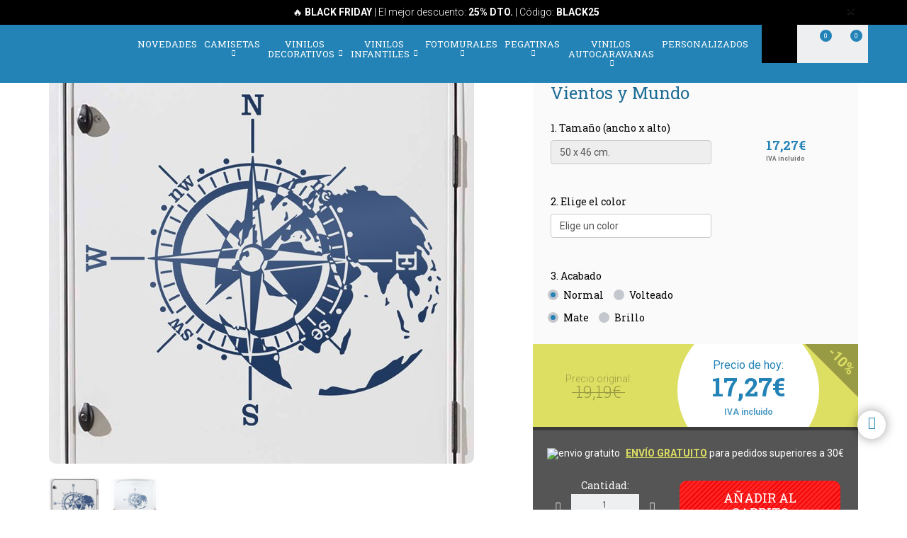

--- FILE ---
content_type: text/html; charset=UTF-8
request_url: https://www.teleadhesivo.com/es/vinilos-autocaravanas/producto/rosa-de-los-vientos-1208/rosa-de-los-vientos-y-mundo-27409
body_size: 32640
content:
<!DOCTYPE html>
<html lang="es" class="product-view">

<!-- head -->

<head>
            <title>Pegatina de Caravana Rosa de los Vientos y Mundo | TeleAdhesivo.com</title>
    <!-- <meta http-equiv="Content-Type" content="text/html; charset=iso-8859-1" /> -->
     <meta http-equiv="Content-Type" content="text/html; charset=UTF-8" />
    <meta http-equiv="X-UA-Compatible" content="IE=edge" />
    <meta name="viewport" content="width=device-width,initial-scale=1,user-scalable=no" />
    
            <link rel="alternate" hreflang="es" href="https://www.teleadhesivo.com/es/vinilos-autocaravanas/producto/rosa-de-los-vientos-1208/rosa-de-los-vientos-y-mundo-27409" />
        <link rel="alternate" hreflang="en" href="https://www.muraldecal.com/en/camper-van-decals/product/compass-rose-1208/wind-rose-and-world-27409" />
        <link rel="alternate" hreflang="fr" href="https://www.webstickersmuraux.com/fr/stickers-camping-car/produit/rose-des-vents-1208/rosa-de-los-vientos-et-le-monde-27409" />
        <link rel="alternate" hreflang="de" href="https://www.webwandtattoo.com/de/wohnmobil-aufkleber/produkt/kompass-1208/rosa-de-los-vientos-und-welt-27409" />
        <link rel="alternate" hreflang="it" href="https://www.stickersmurali.com/it/adesivi-per-camper/prodotto/rosa-dei-venti-1208/rosa-de-los-vientos-e-mondo-27409" />
    

    <link rel="schema.DC" href="//purl.org/dc/elements/1.1/" />
    <link rel="shortcut icon" href="/src/img/favicon-es.png" type="image/x-icon" />
    <link rel="apple-touch-icon" href="/Apple-favicon.png" />

    <!-- Fonts -->
    <link href='https://fonts.googleapis.com/css2?family=Roboto:wght@300;400;500;700&family=Roboto+Slab:wght@300;400;500;700&display=swap' rel='stylesheet' type='text/css'>

    <!-- HTML5 Shim and Respond.js IE8 support of HTML5 elements and media queries -->
    <!-- WARNING: Respond.js doesn't work if you view the page via file:// -->
    <!--[if lt IE 9]>
    <script src="https://oss.maxcdn.com/libs/html5shiv/3.7.0/html5shiv.js"></script>
    <script src="https://oss.maxcdn.com/libs/respond.js/1.4.2/respond.min.js"></script>
    <![endif]-->

    <!-- TODO: SSL -->
    <!-- Teleadhesivo Stylesheets compiled and minified -->
    <link rel="stylesheet" href="//www.teleadhesivo.com/min/?g=ta_css&amp;2025112122" type="text/css" media="all"/>
    <link rel="stylesheet" href="//www.teleadhesivo.com/min/?g=ta_css&amp;2025112122" type="text/css" media="print"/>

    <!-- Teleadhesivo Javascript compiled and minified -->
    <script type="text/javascript" src="/libs/jquery-1.12.3.min.js"></script>
    <script type="text/javascript" src="/libs/selectize/selectize.min.js"></script>

            

<!-- modo de consentimiento versión 2 -->
<script>
    window.dataLayer = window.dataLayer || [];
    function gtag() {
        dataLayer.push(arguments);
    }
    gtag("consent", "default", {
        ad_storage: "denied",
        ad_user_data: "denied", 
        ad_personalization: "denied",
        analytics_storage: "denied",
        functionality_storage: "denied",
        personalization_storage: "denied",
        security_storage: "granted",
        wait_for_update: 2000,
    });
    gtag("set", "ads_data_redaction", true);
    gtag("set", "url_passthrough", true);
</script>


<!-- Google Tag Manager w. GTM Container ID -->
<script>(function(w,d,s,l,i){w[l]=w[l]||[];w[l].push({'gtm.start':
new Date().getTime(),event:'gtm.js'});var f=d.getElementsByTagName(s)[0],
j=d.createElement(s),dl=l!='dataLayer'?'&l='+l:'';j.async=true;j.src=
'https://www.googletagmanager.com/gtm.js?id='+i+dl;f.parentNode.insertBefore(j,f);
})(window,document,'script','dataLayer','GTM-K2H25SB');</script>

<!-- Google Optimize page hiding snippet w. Optimize Container ID -->
<!-- <style>.async-hide { opacity: 0 !important} </style>
<script>
    (function(a,s,y,n,c,h,i,d,e){s.className+=' '+y;
        h.end=i=function(){s.className=s.className.replace(RegExp(' ?'+y),'')};
        (a[n]=a[n]||[]).hide=h;setTimeout(function(){i();h.end=null},c);
    })(window,document.documentElement,'async-hide','dataLayer', 2000,{'GTM-TKMBK5B':true});
</script> -->

<!-- Google Analytics + Optimize snippet -->
<!-- <script>
    (function(i,s,o,g,r,a,m){i['GoogleAnalyticsObject']=r;i[r]=i[r]||function(){
        (i[r].q=i[r].q||[]).push(arguments)},i[r].l=1*new Date();a=s.createElement(o),
        m=s.getElementsByTagName(o)[0];a.async=1;a.src=g;m.parentNode.insertBefore(a,m)
    })(window,document,'script','https://www.google-analytics.com/analytics.js','ga');
    ga('create', 'UA-499656-2', 'auto');
    ga('require', 'GTM-TKMBK5B');
    ga('send', 'pageview');
</script> -->

        
    
    <script type="text/javascript" src="//www.teleadhesivo.com/min/?g=ta_js&amp;2025112122"></script>

    <script type="text/javascript" src="/libs/jquery.lazy/jquery.lazy.min.js"></script>    

    
    <!-- paginator seo tags -->
    <!-- TODO: show also in subcategory, search, newest, location, favorite-index -->
        
                    <script src="/src/js/localization/messages_es.min.js"></script>
            
    <!-- Bing Alemania -->
    

    <script src="https://www.google.com/recaptcha/api.js?render=6LcZTYMpAAAAAGEKd-OnKIwqJgEkzDsGgK5aiare"></script>

        
    <script type="application/ld+json">
        {
            "@context": "https://schema.org",
            "@type": "Organization",
            "url": "https://www.teleadhesivo.com",
            "logo": "https://www.teleadhesivo.com/src/img/logo-teleadhesivo-desktop.svg",
            "image": [
                "https://www.teleadhesivo.com/src/img/logo-teleadhesivo-desktop.svg"
            ],        
            "name": "TeleAdhesivo.com - Banner Imagen S.L",
            "description": "Descubre Dise&ntilde;os &Uacute;nicos. Vinilos, Fotomurales, Camisetas y Pegatinas Personalizadas. Precios Imbatibles.",
            "email": "atencionalcliente@teleadhesivo.com",
            "telephone": "+34-97-422-8386",
            "address": {
                "@type": "PostalAddress",
                "streetAddress": "Pol\u00edgono Monz\u00fa, Ronda Industria, Calle Nave 13",
                "addressLocality": "Huesca",
                "addressRegion": "Arag\u00f3n",
                "postalCode": "22006",
                "addressCountry": "ES"
            },
            "vatID": "B22348015"
        }
    </script>    
    <script type="application/ld+json">
        {
            "@context": "http://schema.org",
            "@type": "WebSite",
            "name": "TeleAdhesivo.com - Banner Imagen S.L",
            "alternateName": "TeleAdhesivo.com",
            "url": "https//www.teleadhesivo.com",
            "inLanguage": "es",
            "potentialAction": {
                "@type": "SearchAction",
                "target": "https//www.teleadhesivo.com/es/buscar?productName={search_term_string}",
                "query-input": "required name=search_term_string"
            }
        }    
    </script>     

    <script type="text/javascript">
        // (function(c,l,a,r,i,t,y){
        //     c[a]=c[a]||function(){(c[a].q=c[a].q||[]).push(arguments)};
        //     t=l.createElement(r);t.async=1;t.src="https://www.clarity.ms/tag/"+i;
        //     y=l.getElementsByTagName(r)[0];y.parentNode.insertBefore(t,y);
        // })(window, document, "clarity", "script", "s1ucscr5ca");       
    </script>    

<link href="/src/css/product.css" media="all" rel="stylesheet" type="text/css" />
<script type="text/javascript" src="/src/js/product/common.js"></script>
<script type="text/javascript" src="/src/js/product/product.js?v=1.0.1"></script>
<meta name="description" content="Pegatina de Caravana Rosa de los Vientos y Mundo. Un dise&ntilde;o del planeta tierra junto a una rosa de los vientos, un dise&ntilde;o para los amantes de los viajes." />
<meta property="og:title" content="Rosa de los Vientos y Mundo - VINILOS AUTOCARAVANA" />
<meta property="og:type" content="product" />
<meta property="og:image" content="//www.teleadhesivo.com/es/img/woh153-jpg/folder/products-listado-merchant/vinilos-autocaravanas-rosa-de-los-vientos-y-mundo.jpg" />
<meta property="og:url" content="https://www.teleadhesivo.com/es/vinilos-autocaravanas/producto/rosa-de-los-vientos-1208/rosa-de-los-vientos-y-mundo-27409" />
<meta property="og:site_name" content="www.teleadhesivo.com" />
<link rel="canonical" href="https://www.teleadhesivo.com/es/vinilos-autocaravanas/producto/rosa-de-los-vientos-1208/rosa-de-los-vientos-y-mundo-27409"/>
</head>
<body class="menu-push lang-es">

<!-- Google Tag Manager -->
<noscript>
<iframe src="https://www.googletagmanager.com/ns.html?id=GTM-K2H25SB"
height="0" width="0" style="display:none;visibility:hidden"></iframe>
</noscript>
<!-- <script>(function (w, d, s, l, i) {
        w[l] = w[l] || [];
        w[l].push({
            'gtm.start': new Date().getTime(), event: 'gtm.js'
        });
        var f = d.getElementsByTagName(s)[0],
            j = d.createElement(s), dl = l != 'dataLayer' ? '&l=' + l : '';
        j.async = true;
        j.src =
            '//www.googletagmanager.com/gtm.js?id=' + i + dl;
        f.parentNode.insertBefore(j, f);
    })(window, document, 'script', 'dataLayer', 'GTM-5MFMHF');
</script> -->
<!-- Header -->
<!-- Header -->


<header class="main-header sticky hidden-print">

    <!-- Alerts -->
    <div class="alertsWrapper" style="display: none">
    </div>
    <!-- Strip -->
    <style>
    .ui-banner-promo {
        background-color: #000000;
        color: #FFFFFF }
        .ui-banner-promo p strong {
            background-color: transparent;
            color: inherit;
            font-size: 18px; }
</style>
<div class="alert ui-banner ui-banner-promo">
    <div class="container">

        <!-- Texto desktop -->
        <p class="hidden-xs">&#128293; <b>BLACK FRIDAY</b> | El mejor descuento: <b>25% DTO.</b> | Código: <b>BLACK25</b></p>

        <!-- Texto mobile -->
        <p class="visible-xs">&#128293; <b>BLACK FRIDAY -25%</b> | Código: <b>BLACK25</b></p>

        <!-- Boton cierre-->
        <button type="button" class="close" data-dismiss="alert">&times;</button>

    </div>
</div>
    <div class="top-header container">

        <!-- Logo + link -->
        <a href="/" class="header-logo"></a>

        <!-- Top area right: hot links -->
        <ul class="header_hot-links">
            <li class="user-session dropdown">
                                    <a href="#" class="dropdown-toggle" role="button" data-toggle="dropdown">Tu cuenta</a>
                    <!-- Dropdown -->
                    <div class="dropdown-menu pull-right">
                        <ul>
                            <li>
                                <a href="//www.teleadhesivo.com/es/login">Identif&iacute;cate</a>
                            </li>
                            <li>
                                <a href="//www.teleadhesivo.com/es/login">Reg&iacute;strate</a>
                            </li>
                        </ul>
                    </div>
                            </li>
        </ul>
        <div class="clearfix"></div>

        <!-- Middle area: logo, search input, cart -->
        <div class="search-area">
            <form id="doofinderSearchForm" class="main-search" action="//www.teleadhesivo.com/es/buscar" method="get" role="search">
                <input type="text" name="productName" id="productName" class="form-control styled-search" placeholder="Buscar en Teleadhesivo">
                <input type="submit" class="search-submit" title="Buscar producto">
                <button type="button" class="search-submit"></button>
                <div class="clearfix"></div>
            </form>
            <ul class="search-history">
                <li>&Uacute;ltimas b&uacute;squedas:</li>
<!--                <li><a href="--><!--">--><!--</a></li></li>-->
                <li><a href="//www.teleadhesivo.com/es/vinilos-decorativos/categoria/vinilos-para-cocinas-351">Cocina</a></li></li>
<!--                <li><a href="--><!--">Fortnite</a></li>-->
                <li><a href="//www.teleadhesivo.com/es/vinilos-decorativos/categoria/star-wars-496">Star Wars</a></li></li>
                <li><a href="//www.teleadhesivo.com/es/vinilos-decorativos/categoria/autocaravanas-y-furgonetas-261">Caravana</a></li></li>
                <li>...</li>
            </ul>

        </div>

        <div class="user-area">

            <!-- Favourites -->
            <a href="//www.teleadhesivo.com/es/mis-favoritos" class="user-fav">
                <span class="amount">0</span>
            </a>

            <!-- Cart -->
            <div class="header--cart" style="display: inline-block">
                <a href="//www.teleadhesivo.com/es/checkout-cart" class="user-cart">
                    <span class="amount">0</span>
                </a>
                            </div>
        </div>

    </div><!-- /top-header -->

    <div class="top-nav">
        <div class="container">

            <a class="toggle-menu toggle-close" id="toggle_menu">
                <span class="icon-bar"></span>
                <span class="icon-bar"></span>
                <span class="icon-bar"></span>
            </a>

            <!-- Men� navegaci�n y panel mobile -->
            <nav role="navigation" class="header-menu" id="header-menu">
                <a class="close-button toggle-close" id="toggle_menu_close">
                    <span class="icon-bar"></span>
                    <span class="icon-bar"></span>
                </a>
                <ul class="nav-menu">

                    <!-- Novedades -->
                    <li>
                        <a href="//www.teleadhesivo.com/es/novedades" class="open-menu" role="button">Novedades</a>
                    </li>

                    <!-- Camisetas -->
                    <li class="mega-dropdown">
                        <a href="//www.teleadhesivo.com/es/camisetas" class="dropdown-toggle" data-menu="camisetas">Camisetas <i class="fa fa-chevron-down" aria-hidden="true"></i></a>

                        <div class="megamenu menu-pegatinas">
                            <div class="row">
                                <div class="col-md-4">
                                    <div class="divider col-pegatinas-destacados" data-group-class="col-pegatinas-destacados"><span>Destacados</span></div>
                                    <div class="row">
                                        <div class="col-md-6">
                                            <ul>
                                                                                                                                                                                                            <li><a href="//www.teleadhesivo.com/es/camisetas/categoria/las-mas-vendidas-1297">LAS MÁS VENDIDAS</a></li>
                                                                                                                                                                                                                <li><a href="//www.teleadhesivo.com/es/camisetas/categoria/frikis-1242">Frikis</a></li>
                                                                                                                                                                                                                <li><a href="//www.teleadhesivo.com/es/camisetas/categoria/rock-1260">Rock</a></li>
                                                                                                                                                                                                                <li><a href="//www.teleadhesivo.com/es/camisetas/categoria/papa-1246">Papá</a></li>
                                                                                                                                                                                                                </ul>
                                                    </div>
                                                    <div class="col-md-6">
                                                        <ul>
                                                            <li class="destacado-imagen">
                                                                <a href="//www.teleadhesivo.com/es/camisetas/categoria/montana-1286"
                                                                   style="background:url(/contents/images/subcategory/camisetas/montana.jpg) no-repeat center center;background-size: cover;">
                                                                    <span>Camisetas de Montaña</span>
                                                                </a>
                                                            </li>
                                                                                                                                                </ul>
                                        </div>
                                    </div>
                                </div>

                                <div class="col-md-4 links">
                                    <div class="divider col-pegatinas" data-group-class="col-pegatinas"><span>Por tem&aacute;tica</span></div>
                                    <div class="row">
                                                                                                                                                                                                                                                            <div class="col-md-6">
                                                <ul>
                                                                                        <li><a href="//www.teleadhesivo.com/es/camisetas/categoria/ajedrez-1269">Ajedrez</a></li>
                                                                                                                                                                                                                        <li><a href="//www.teleadhesivo.com/es/camisetas/categoria/animales-1283">Animales</a></li>
                                                                                                                                                                                                                        <li><a href="//www.teleadhesivo.com/es/camisetas/categoria/anime-1257">Anime</a></li>
                                                                                                                                                                                                                        <li><a href="//www.teleadhesivo.com/es/camisetas/categoria/arte-1271">Arte</a></li>
                                                                                                                                                                                                                        <li><a href="//www.teleadhesivo.com/es/camisetas/categoria/baloncesto-1266">Baloncesto</a></li>
                                                                                                                                                                                                                        <li><a href="//www.teleadhesivo.com/es/camisetas/categoria/bicicleta-1268">Bicicleta</a></li>
                                                                                                                                                                                                                        <li><a href="//www.teleadhesivo.com/es/camisetas/categoria/brainrot-1340">Brainrot</a></li>
                                                                                                                                                                                                                        <li><a href="//www.teleadhesivo.com/es/camisetas/categoria/cafe-1280">Café</a></li>
                                                                                                                                                                                                                        <li><a href="//www.teleadhesivo.com/es/camisetas/categoria/camisetas-80s-90s-1296">Camisetas 80s 90s</a></li>
                                                                                                                                                                                                                        <li><a href="//www.teleadhesivo.com/es/camisetas/categoria/camisetas-personalizadas-1326">Camisetas Personalizadas</a></li>
                                                                                                                                                                                                                        <li><a href="//www.teleadhesivo.com/es/camisetas/categoria/caza-1336">Caza</a></li>
                                                                                                                                                                                                                        <li><a href="//www.teleadhesivo.com/es/camisetas/categoria/cerveza-1247">Cerveza</a></li>
                                                                                                                                                                                                                        <li><a href="//www.teleadhesivo.com/es/camisetas/categoria/ciencia-1272">Ciencia</a></li>
                                                                                                                                                                                                                        <li><a href="//www.teleadhesivo.com/es/camisetas/categoria/coches-1240">Coches</a></li>
                                                                                                                                                                                                                        <li><a href="//www.teleadhesivo.com/es/camisetas/categoria/comida-1277">Comida</a></li>
                                                                                                                                                                                                                        <li><a href="//www.teleadhesivo.com/es/camisetas/categoria/cultura-1270">Cultura</a></li>
                                                                                                                                                                                                                        <li><a href="//www.teleadhesivo.com/es/camisetas/categoria/cumpleanos-1244">Cumpleaños</a></li>
                                                                                                                                                                                                                        <li><a href="//www.teleadhesivo.com/es/camisetas/categoria/despedidas-1337">Despedidas</a></li>
                                                                                                                                                                                                                        <li><a href="//www.teleadhesivo.com/es/camisetas/categoria/dioses-1329">Dioses</a></li>
                                                                                                                                                                                                                        <li><a href="//www.teleadhesivo.com/es/camisetas/categoria/espana-1300">España</a></li>
                                                                                                                                        </ul>
                                                </div>
                                                                                                                                                                                <div class="col-md-6">
                                                <ul>
                                                                                        <li><a href="//www.teleadhesivo.com/es/camisetas/categoria/familia-1338">Familia</a></li>
                                                                                                                                                                                                                        <li><a href="//www.teleadhesivo.com/es/camisetas/categoria/feministas-1331">Feministas</a></li>
                                                                                                                                                                                                                        <li><a href="//www.teleadhesivo.com/es/camisetas/categoria/gamers-1252">Gamers</a></li>
                                                                                                                                                                                                                        <li><a href="//www.teleadhesivo.com/es/camisetas/categoria/halloween-1264">Halloween</a></li>
                                                                                                                                                                                                                        <li><a href="//www.teleadhesivo.com/es/camisetas/categoria/jubilados-1248">Jubilados</a></li>
                                                                                                                                                                                                                        <li><a href="//www.teleadhesivo.com/es/camisetas/categoria/latin-1328">Latín</a></li>
                                                                                                                                                                                                                        <li><a href="//www.teleadhesivo.com/es/camisetas/categoria/mama-1307">Mamá</a></li>
                                                                                                                                                                                                                        <li><a href="//www.teleadhesivo.com/es/camisetas/categoria/motos-1243">Motos</a></li>
                                                                                                                                                                                                                        <li><a href="//www.teleadhesivo.com/es/camisetas/categoria/naturaleza-1298">Naturaleza</a></li>
                                                                                                                                                                                                                        <li><a href="//www.teleadhesivo.com/es/camisetas/categoria/patentes-1330">Patentes</a></li>
                                                                                                                                                                                                                        <li><a href="//www.teleadhesivo.com/es/camisetas/categoria/poker-1327">Poker</a></li>
                                                                                                                                                                                                                        <li><a href="//www.teleadhesivo.com/es/camisetas/categoria/politica-1281">Política</a></li>
                                                                                                                                                                                                                        <li><a href="//www.teleadhesivo.com/es/camisetas/categoria/profesores-1249">Profesores</a></li>
                                                                                                                                                                                                                        <li><a href="//www.teleadhesivo.com/es/camisetas/categoria/religion-1282">Religión</a></li>
                                                                                                                                                                                                                        <li><a href="//www.teleadhesivo.com/es/camisetas/categoria/trabajos-1287">Trabajos</a></li>
                                                                                                                                                                                                                        <li><a href="//www.teleadhesivo.com/es/camisetas/categoria/tractores-1259">Tractores</a></li>
                                                                                                                                                                                                                        <li><a href="//www.teleadhesivo.com/es/camisetas/categoria/viajes-1339">Viajes</a></li>
                                                                                                                                                                                                                        <li><a href="//www.teleadhesivo.com/es/camisetas/categoria/vikingos-1294">Vikingos</a></li>
                                                                                                                                                                                                                        <li><a href="//www.teleadhesivo.com/es/camisetas/categoria/whisky-1279">Whisky</a></li>
                                                                                                                                        </ul>
                                                </div>
                                                                                                                        </div>
                                </div>
                            </div>

                            <div class="row view-all">
                                <div class="col-xs-12">
                                    <a href="//www.teleadhesivo.com/es/camisetas">Ver todos ></a>
                                </div>
                            </div>
                        </div>
                    </li>                    

                    <!-- Vinilos decorativos -->
                    <li class="mega-dropdown">
                        <a href="//www.teleadhesivo.com/es/vinilos-decorativos" class="dropdown-toggle" data-menu="vinilos-decorativos">Vinilos Decorativos <i class="fa fa-chevron-down" aria-hidden="true"></i></a>

                        <div class="megamenu menu-vinilos-decorativos">
                            <div class="row">
                                <div class="col-md-4">
                                    <div class="divider col-decorativos-destacados" data-group-class="col-decorativos-destacados"><span>Destacados</span></div>
                                    <div class="row">
                                        <div class="col-md-6">
                                            <ul>
                                                                                                                                                                                                            <li><a href="//www.teleadhesivo.com/es/vinilos-decorativos/categoria/los-mas-vendidos-323">LOS MÁS VENDIDOS</a></li>
                                                                                                                                                                                                                <li><a href="//www.teleadhesivo.com/es/vinilos-decorativos/categoria/mandalas-934">Mandalas</a></li>
                                                                                                                                                                                                                <li><a href="//www.teleadhesivo.com/es/vinilos-decorativos/categoria/cine-y-tv-298">Cine y TV</a></li>
                                                                                                                                                                                                                <li><a href="//www.teleadhesivo.com/es/vinilos-decorativos/categoria/frases-y-citas-333">Frases y citas</a></li>
                                                                                                                                                                                                                <li><a href="//www.teleadhesivo.com/es/vinilos-decorativos/categoria/mapamundi-472">Mapamundi</a></li>
                                                                                                                                                                                                                <li><a href="//www.teleadhesivo.com/es/vinilos-decorativos/categoria/star-wars-496">Star Wars</a></li>
                                                                                                                                                                                                                <li><a href="//www.teleadhesivo.com/es/vinilos-decorativos/categoria/videojuegos-377">Videojuegos</a></li>
                                                                                                                                                                                                                <li><a href="//www.teleadhesivo.com/es/vinilos-decorativos/categoria/navidad-370">Navidad</a></li>
                                                                                                                                                                                                                    </ul>
                                                        </div>
                                                        <div class="col-md-6">
                                                            <ul>
                                                                <li class="destacado-imagen">
                                                                    <a href="//www.teleadhesivo.com/es/vinilos-decorativos/categoria/pop-art-955"
                                                                       style="background:url(/contents/images/subcategory/vinilos-decorativos/pop-art.jpg) no-repeat center center;background-size: cover;">
                                                                        <span>Vinilos Decorativos Pop Art: Un Toque de Rebelión y Color</span>
                                                                    </a>
                                                                </li>
                                                                                                                                                </ul>
                                        </div>
                                    </div>
                                </div>

                                <div class="col-md-4 links">
                                    <div class="divider col-vinilos-decorativos" data-group-class="col-vinilos-decorativos"><span>Por tem&aacute;tica</span></div>
                                    <div class="row">
                                                                                                                                                                                                                                                        <div class="col-md-6">
                                                <ul>
                                                                                                <li><a href="//www.teleadhesivo.com/es/vinilos-decorativos/categoria/agujeros-pared-886">Agujeros Pared</a></li>
                                                                                                                                                                                                                                <li><a href="//www.teleadhesivo.com/es/vinilos-decorativos/categoria/animales-246">Animales</a></li>
                                                                                                                                                                                                                                <li><a href="//www.teleadhesivo.com/es/vinilos-decorativos/categoria/arboles-395">Árboles</a></li>
                                                                                                                                                                                                                                <li><a href="//www.teleadhesivo.com/es/vinilos-decorativos/categoria/arte-urbano-banksy-481">Arte urbano Banksy</a></li>
                                                                                                                                                                                                                                <li><a href="//www.teleadhesivo.com/es/vinilos-decorativos/categoria/azulejos-515">Azulejos</a></li>
                                                                                                                                                                                                                                <li><a href="//www.teleadhesivo.com/es/vinilos-decorativos/categoria/cabeceros-de-cama-484">Cabeceros de cama</a></li>
                                                                                                                                                                                                                                <li><a href="//www.teleadhesivo.com/es/vinilos-decorativos/categoria/cenefas-adhesivas-284">Cenefas adhesivas</a></li>
                                                                                                                                                                                                                                <li><a href="//www.teleadhesivo.com/es/vinilos-decorativos/categoria/cenefas-cocina-869">Cenefas Cocina</a></li>
                                                                                                                                                                                                                                <li><a href="//www.teleadhesivo.com/es/vinilos-decorativos/categoria/cenefas-xxl-1000">Cenefas XXL</a></li>
                                                                                                                                                                                                                                <li><a href="//www.teleadhesivo.com/es/vinilos-decorativos/categoria/ciudades-378">Ciudades</a></li>
                                                                                                                                                                                                                                <li><a href="//www.teleadhesivo.com/es/vinilos-decorativos/categoria/deportes-359">Deportes</a></li>
                                                                                                                                        </ul>
                                            </div>
                                                                                                                                                                            <div class="col-md-6">
                                                <ul>
                                                                                                <li><a href="//www.teleadhesivo.com/es/vinilos-decorativos/categoria/florales-247">Florales</a></li>
                                                                                                                                                                                                                                <li><a href="//www.teleadhesivo.com/es/vinilos-decorativos/categoria/frases-cocina-870">Frases Cocina</a></li>
                                                                                                                                                                                                                                <li><a href="//www.teleadhesivo.com/es/vinilos-decorativos/categoria/nueva-york-423">Nueva York</a></li>
                                                                                                                                                                                                                                <li><a href="//www.teleadhesivo.com/es/vinilos-decorativos/categoria/paisajes-514">Paisajes</a></li>
                                                                                                                                                                                                                                <li><a href="//www.teleadhesivo.com/es/vinilos-decorativos/categoria/puerta-del-bano-876">Puerta del Baño</a></li>
                                                                                                                                                                                                                                <li><a href="//www.teleadhesivo.com/es/vinilos-decorativos/categoria/retro-vintage-381">Retro Vintage</a></li>
                                                                                                                                                                                                                                <li><a href="//www.teleadhesivo.com/es/vinilos-decorativos/categoria/rock-1100">Rock</a></li>
                                                                                                                                                                                                                                <li><a href="//www.teleadhesivo.com/es/vinilos-decorativos/categoria/vehiculos-310">Vehículos</a></li>
                                                                                                                                                                                                                                <li><a href="//www.teleadhesivo.com/es/vinilos-decorativos/categoria/ventanas-400">Ventanas</a></li>
                                                                                                                                                                                                                                <li><a href="//www.teleadhesivo.com/es/vinilos-decorativos/categoria/vinilos-de-rebajas-510">Vinilos de Rebajas</a></li>
                                                                                                                                                                                                                                <li><a href="//www.teleadhesivo.com/es/vinilos-decorativos/categoria/vinilos-zen-434">Vinilos Zen</a></li>
                                                                                                                                        </ul>
                                            </div>
                                                                                                                        </div>
                                </div>

                                <div class="col-md-4">
                                    <div class="divider col-vinilos-decorativos-location" data-group-class="col-vinilos-decorativos-location"><span>Por ubicaci&oacute;n</span></div>
                                    <div class="row">
                                                                                                                                                                                                                                                        <div class="col-md-6">
                                                <ul>
                                                                                                <li><a href="//www.teleadhesivo.com/es/vinilos-decorativos/categoria/banos-339">Baños</a></li>
                                                                                                                                                                                                                                <li><a href="//www.teleadhesivo.com/es/vinilos-decorativos/categoria/bar-825">Bar</a></li>
                                                                                                                                                                                                                                <li><a href="//www.teleadhesivo.com/es/vinilos-decorativos/categoria/cocina-351">Cocina</a></li>
                                                                                                                                                                                                                                <li><a href="//www.teleadhesivo.com/es/vinilos-decorativos/categoria/colegio-828">Colegio</a></li>
                                                                                                                                                                                                                                <li><a href="//www.teleadhesivo.com/es/vinilos-decorativos/categoria/dormitorio-820">Dormitorio</a></li>
                                                                                                                                                                                                                                <li><a href="//www.teleadhesivo.com/es/vinilos-decorativos/categoria/escaparate-830">Escaparate</a></li>
                                                                                                                                                                                                                                <li><a href="//www.teleadhesivo.com/es/vinilos-decorativos/categoria/guarderia-829">Guardería</a></li>
                                                                                                                                                                                                                                <li><a href="//www.teleadhesivo.com/es/vinilos-decorativos/categoria/habitacion-infantil-821">Habitación infantil</a></li>
                                                                                                                                        </ul>
                                            </div>
                                                                                                                                                                            <div class="col-md-6">
                                                <ul>
                                                                                                <li><a href="//www.teleadhesivo.com/es/vinilos-decorativos/categoria/habitacion-juvenil-819">Habitación juvenil</a></li>
                                                                                                                                                                                                                                <li><a href="//www.teleadhesivo.com/es/vinilos-decorativos/categoria/hotel-827">Hotel</a></li>
                                                                                                                                                                                                                                <li><a href="//www.teleadhesivo.com/es/vinilos-decorativos/categoria/oficina-823">Oficina</a></li>
                                                                                                                                                                                                                                <li><a href="//www.teleadhesivo.com/es/vinilos-decorativos/categoria/peluqueria-512">Peluquería</a></li>
                                                                                                                                                                                                                                <li><a href="//www.teleadhesivo.com/es/vinilos-decorativos/categoria/puertas-362">Puertas</a></li>
                                                                                                                                                                                                                                <li><a href="//www.teleadhesivo.com/es/vinilos-decorativos/categoria/recibidor-822">Recibidor</a></li>
                                                                                                                                                                                                                                <li><a href="//www.teleadhesivo.com/es/vinilos-decorativos/categoria/restaurante-826">Restaurante</a></li>
                                                                                                                                                                                                                                <li><a href="//www.teleadhesivo.com/es/vinilos-decorativos/categoria/salon-818">Salón</a></li>
                                                                                                                                        </ul>
                                            </div>
                                                                                                                        </div>
                                </div>
                            </div>

                            <div class="row view-all">
                                <div class="col-xs-12">
                                    <a href="//www.teleadhesivo.com/es/vinilos-decorativos">Ver todos ></a>
                                </div>
                            </div>
                        </div>
                    </li>

                    <!-- Vinilos infantiles -->
                    <li class="mega-dropdown">
                        <a href="//www.teleadhesivo.com/es/vinilos-infantiles" class="dropdown-toggle" data-menu="vinilos-infantiles">Vinilos Infantiles <i class="fa fa-chevron-down" aria-hidden="true"></i></a>

                        <div class="megamenu menu-vinilos-infantiles">
                            <div class="row">
                                <div class="col-md-4">
                                    <div class="divider col-infantiles-destacados" data-group-class="col-infantiles-destacados"><span>Destacados</span></div>
                                    <div class="row">
                                        <div class="col-md-6">
                                            <ul>
                                                                                                                                                                                                            <li><a href="//www.teleadhesivo.com/es/vinilos-infantiles/categoria/los-mas-vendidos-324">LOS MÁS VENDIDOS</a></li>
                                                                                                                                                                                                                <li><a href="//www.teleadhesivo.com/es/vinilos-infantiles/categoria/pizarras-infantiles-344">Pizarras Infantiles</a></li>
                                                                                                                                                                                                                <li><a href="//www.teleadhesivo.com/es/vinilos-infantiles/categoria/mapamundi-infantil-935">Mapamundi Infantil</a></li>
                                                                                                                                                                                                                <li><a href="//www.teleadhesivo.com/es/vinilos-infantiles/categoria/patrulla-canina-506">Patrulla Canina</a></li>
                                                                                                                                                                                                                <li><a href="//www.teleadhesivo.com/es/vinilos-infantiles/categoria/disney-407">Disney</a></li>
                                                                                                                                                                                                                <li><a href="//www.teleadhesivo.com/es/vinilos-infantiles/categoria/bebes-0-4-anos-290">Bebés 0-4 años</a></li>
                                                                                                                                                                                                                </ul>
                                                    </div>
                                                    <div class="col-md-6">
                                                        <ul>
                                                            <li class="destacado-imagen">
                                                                <a href="//www.teleadhesivo.com/es/vinilos-infantiles/categoria/de-5-a-14-anos-356"
                                                                   style="background:url(/contents/images/subcategory/vinilos-infantiles/de-5-a-14-anos.jpg) no-repeat center center;background-size: cover;">
                                                                    <span>Vinilos decorativos infantiles para niños de 5 a 14 años</span>
                                                                </a>
                                                            </li>
                                                                                                                                                </ul>
                                        </div>
                                    </div>
                                </div>

                                <div class="col-md-4 links">
                                    <div class="divider col-vinilos-infantiles" data-group-class="col-vinilos-infantiles"><span>Por tem&aacute;tica</span></div>
                                    <div class="row">
                                                                                                                                                                                                                                                            <div class="col-md-6">
                                                <ul>
                                                                                        <li><a href="//www.teleadhesivo.com/es/vinilos-infantiles/categoria/animales-585">Animales</a></li>
                                                                                                                                                                                                                        <li><a href="//www.teleadhesivo.com/es/vinilos-infantiles/categoria/cenefas-infantiles-372">Cenefas Infantiles</a></li>
                                                                                                                                                                                                                        <li><a href="//www.teleadhesivo.com/es/vinilos-infantiles/categoria/dinosaurios-588">Dinosaurios</a></li>
                                                                                                                                                                                                                        <li><a href="//www.teleadhesivo.com/es/vinilos-infantiles/categoria/dragon-ball-1048">Dragon Ball</a></li>
                                                                                                                                                                                                                        <li><a href="//www.teleadhesivo.com/es/vinilos-infantiles/categoria/espaciales-461">Espaciales</a></li>
                                                                                                                                                                                                                        <li><a href="//www.teleadhesivo.com/es/vinilos-infantiles/categoria/fondo-del-mar-498">Fondo del Mar</a></li>
                                                                                                                                                                                                                        <li><a href="//www.teleadhesivo.com/es/vinilos-infantiles/categoria/hadas-y-cuentos-349">Hadas y Cuentos</a></li>
                                                                                                                                                                                                                        <li><a href="//www.teleadhesivo.com/es/vinilos-infantiles/categoria/heroes-y-villanos-485">Héroes y villanos</a></li>
                                                                                                                                                                                                                        <li><a href="//www.teleadhesivo.com/es/vinilos-infantiles/categoria/lego-597">Lego</a></li>
                                                                                                                                        </ul>
                                                </div>
                                                                                                                                                                                <div class="col-md-6">
                                                <ul>
                                                                                        <li><a href="//www.teleadhesivo.com/es/vinilos-infantiles/categoria/los-vengadores-1038">Los Vengadores</a></li>
                                                                                                                                                                                                                        <li><a href="//www.teleadhesivo.com/es/vinilos-infantiles/categoria/naruto-1049">Naruto</a></li>
                                                                                                                                                                                                                        <li><a href="//www.teleadhesivo.com/es/vinilos-infantiles/categoria/piratas-435">Piratas</a></li>
                                                                                                                                                                                                                        <li><a href="//www.teleadhesivo.com/es/vinilos-infantiles/categoria/pokemon-1047">Pokémon</a></li>
                                                                                                                                                                                                                        <li><a href="//www.teleadhesivo.com/es/vinilos-infantiles/categoria/super-mario-bros-1032">Super Mario Bros</a></li>
                                                                                                                                                                                                                        <li><a href="//www.teleadhesivo.com/es/vinilos-infantiles/categoria/vehiculos-infantiles-353">Vehículos Infantiles</a></li>
                                                                                                                                                                                                                        <li><a href="//www.teleadhesivo.com/es/vinilos-infantiles/categoria/ventanas-infantiles-401">Ventanas Infantiles</a></li>
                                                                                                                                                                                                                        <li><a href="//www.teleadhesivo.com/es/vinilos-infantiles/categoria/vinilos-de-nombres-487">Vinilos de nombres</a></li>
                                                                                                                                                                                                                        <li><a href="//www.teleadhesivo.com/es/vinilos-infantiles/categoria/vinilos-medidores-infantiles-348">Vinilos Medidores Infantiles</a></li>
                                                                                                                                        </ul>
                                                </div>
                                                                                                                        </div>
                                </div>

                                <div class="col-md-4">
                                    <div class="divider col-vinilos-infantiles-location" data-group-class="col-vinilos-infantiles-location"><span>Por ubicaci&oacute;n</span></div>
                                    <div class="row">
                                                                                                                                                                                                                                                            <div class="col-md-6">
                                                <ul>
                                                                                        <li><a href="//www.teleadhesivo.com/es/vinilos-infantiles/categoria/colegio-834">Colegio</a></li>
                                                                                                                                        </ul>
                                                </div>
                                                                                                                                                                                <div class="col-md-6">
                                                <ul>
                                                                                        <li><a href="//www.teleadhesivo.com/es/vinilos-infantiles/categoria/habitacion-infantil-833">Habitación infantil</a></li>
                                                                                                                                        </ul>
                                                </div>
                                                                                                                        </div>
                                </div>
                            </div>

                            <div class="row view-all">
                                <div class="col-xs-12">
                                    <a href="//www.teleadhesivo.com/es/vinilos-infantiles">Ver todos ></a>
                                </div>
                            </div>
                        </div>
                    </li>

                    <!-- Fotomurales -->
                    <li class="mega-dropdown">
                        <a href="//www.teleadhesivo.com/es/fotomurales" class="dropdown-toggle" data-menu="fotomurales">Fotomurales <i class="fa fa-chevron-down" aria-hidden="true"></i></a>

                        <div class="megamenu menu-fotomurales">
                            <div class="row">
                                <div class="col-md-4">
                                    <div class="divider col-fotomurales-destacados" data-group-class="col-fotomurales-destacados"><span>Destacados</span></div>
                                    <div class="row">
                                        <div class="col-md-6">
                                            <ul>
                                                                                                                                                                                                            <li><a href="//www.teleadhesivo.com/es/fotomurales/categoria/los-mas-vendidos-376">Los más vendidos</a></li>
                                                                                                                                                                                                                <li><a href="//www.teleadhesivo.com/es/fotomurales/categoria/nueva-york-314">Nueva York</a></li>
                                                                                                                                                                                                                <li><a href="//www.teleadhesivo.com/es/fotomurales/categoria/mapamundi-293">Mapamundi</a></li>
                                                                                                                                                                                                                <li><a href="//www.teleadhesivo.com/es/fotomurales/categoria/playas-302">Playas</a></li>
                                                                                                                                                                                                                <li><a href="//www.teleadhesivo.com/es/fotomurales/categoria/ladrillos-527">Ladrillos</a></li>
                                                                                                                                                                                                                <li><a href="//www.teleadhesivo.com/es/fotomurales/categoria/spa-431">Spa</a></li>
                                                                                                                                                                                                                <li><a href="//www.teleadhesivo.com/es/fotomurales/categoria/flores-312">Flores</a></li>
                                                                                                                                                                                                                </ul>
                                                    </div>
                                                    <div class="col-md-6">
                                                        <ul>
                                                            <li class="destacado-imagen">
                                                                <a href="//www.teleadhesivo.com/es/fotomurales/categoria/trampantojos-329"
                                                                   style="background:url(/contents/images/subcategory/fotomurales/trampantojos.jpg) no-repeat center center;background-size: cover;">
                                                                    <span>Fotomurales 3D Efecto Profundidad o Trampantojos</span>
                                                                </a>
                                                            </li>
                                                                                                                                                </ul>
                                        </div>
                                    </div>
                                </div>

                                <div class="col-md-4 links">
                                    <div class="divider col-fotomurales" data-group-class="col-fotomurales"><span>Por tem&aacute;tica</span></div>
                                    <div class="row">
                                                                                                                                                                                                                                                            <div class="col-md-6">
                                                <ul>
                                                                                        <li><a href="//www.teleadhesivo.com/es/fotomurales/categoria/arboles-plantas-y-flores-611">Árboles, Plantas y Flores</a></li>
                                                                                                                                                                                                                        <li><a href="//www.teleadhesivo.com/es/fotomurales/categoria/coches-y-motos-296">Coches y Motos</a></li>
                                                                                                                                                                                                                        <li><a href="//www.teleadhesivo.com/es/fotomurales/categoria/collages-404">Collages</a></li>
                                                                                                                                                                                                                        <li><a href="//www.teleadhesivo.com/es/fotomurales/categoria/deportes-295">Deportes</a></li>
                                                                                                                                                                                                                        <li><a href="//www.teleadhesivo.com/es/fotomurales/categoria/espacio-1018">Espacio</a></li>
                                                                                                                                                                                                                        <li><a href="//www.teleadhesivo.com/es/fotomurales/categoria/fantasia-y-magia-620">Fantasía y Magia</a></li>
                                                                                                                                        </ul>
                                                </div>
                                                                                                                                                                                <div class="col-md-6">
                                                <ul>
                                                                                        <li><a href="//www.teleadhesivo.com/es/fotomurales/categoria/paisajes-y-naturaleza-303">Paisajes y Naturaleza</a></li>
                                                                                                                                                                                                                        <li><a href="//www.teleadhesivo.com/es/fotomurales/categoria/salpicaderos-999">Salpicaderos</a></li>
                                                                                                                                                                                                                        <li><a href="//www.teleadhesivo.com/es/fotomurales/categoria/sitios-famosos-287">Sitios famosos</a></li>
                                                                                                                                                                                                                        <li><a href="//www.teleadhesivo.com/es/fotomurales/categoria/texturas-309">Texturas</a></li>
                                                                                                                                                                                                                        <li><a href="//www.teleadhesivo.com/es/fotomurales/categoria/varios-297">Varios</a></li>
                                                                                                                                        </ul>
                                                </div>
                                                                                                                        </div>
                                </div>

                                <div class="col-md-4">
                                    <div class="divider col-fotomurales-location" data-group-class="col-fotomurales-location"><span>Por ubicaci&oacute;n</span></div>
                                    <div class="row">
                                                                                                                                                                                                                                                            <div class="col-md-6">
                                                <ul>
                                                                                        <li><a href="//www.teleadhesivo.com/es/fotomurales/categoria/banos-839">Baños</a></li>
                                                                                                                                                                                                                        <li><a href="//www.teleadhesivo.com/es/fotomurales/categoria/bar-843">Bar</a></li>
                                                                                                                                                                                                                        <li><a href="//www.teleadhesivo.com/es/fotomurales/categoria/cocina-835">Cocina</a></li>
                                                                                                                                                                                                                        <li><a href="//www.teleadhesivo.com/es/fotomurales/categoria/colegio-847">Colegio</a></li>
                                                                                                                                                                                                                        <li><a href="//www.teleadhesivo.com/es/fotomurales/categoria/discoteca-842">Discoteca</a></li>
                                                                                                                                                                                                                        <li><a href="//www.teleadhesivo.com/es/fotomurales/categoria/dormitorio-838">Dormitorio</a></li>
                                                                                                                                                                                                                        <li><a href="//www.teleadhesivo.com/es/fotomurales/categoria/escaparate-849">Escaparate</a></li>
                                                                                                                                                                                                                        <li><a href="//www.teleadhesivo.com/es/fotomurales/categoria/guarderia-848">Guardería</a></li>
                                                                                                                                                                                                                        <li><a href="//www.teleadhesivo.com/es/fotomurales/categoria/habitacion-infantil-307">Habitación infantil</a></li>
                                                                                                                                        </ul>
                                                </div>
                                                                                                                                                                                <div class="col-md-6">
                                                <ul>
                                                                                        <li><a href="//www.teleadhesivo.com/es/fotomurales/categoria/habitacion-juvenil-837">Habitación juvenil</a></li>
                                                                                                                                                                                                                        <li><a href="//www.teleadhesivo.com/es/fotomurales/categoria/hotel-845">Hotel</a></li>
                                                                                                                                                                                                                        <li><a href="//www.teleadhesivo.com/es/fotomurales/categoria/oficina-841">Oficina</a></li>
                                                                                                                                                                                                                        <li><a href="//www.teleadhesivo.com/es/fotomurales/categoria/puertas-846">Puertas</a></li>
                                                                                                                                                                                                                        <li><a href="//www.teleadhesivo.com/es/fotomurales/categoria/recibidor-840">Recibidor</a></li>
                                                                                                                                                                                                                        <li><a href="//www.teleadhesivo.com/es/fotomurales/categoria/regalos-navidad-850">Regalos navidad</a></li>
                                                                                                                                                                                                                        <li><a href="//www.teleadhesivo.com/es/fotomurales/categoria/restaurante-844">Restaurante</a></li>
                                                                                                                                                                                                                        <li><a href="//www.teleadhesivo.com/es/fotomurales/categoria/salon-836">Salón</a></li>
                                                                                                                                        </ul>
                                                </div>
                                                                                                                        </div>
                                </div>
                            </div>

                            <div class="row view-all">
                                <div class="col-xs-12">
                                    <a href="//www.teleadhesivo.com/es/fotomurales">Ver todos ></a>
                                </div>
                            </div>
                        </div>
                    </li>

                    <!-- Pegatinas -->
                    <li class="mega-dropdown">
                        <a href="//www.teleadhesivo.com/es/pegatinas-coches-motos" class="dropdown-toggle" data-menu="pegatinas">Pegatinas <i class="fa fa-chevron-down" aria-hidden="true"></i></a>

                        <div class="megamenu menu-pegatinas">
                            <div class="row">
                                <div class="col-md-4">
                                    <div class="divider col-pegatinas-destacados" data-group-class="col-pegatinas-destacados"><span>Destacados</span></div>
                                    <div class="row">
                                        <div class="col-md-6">
                                            <ul>
                                                                                                                                                                                                            <li><a href="//www.teleadhesivo.com/es/pegatinas-coches-motos/categoria/las-mas-vendidas-492">LAS MÁS VENDIDAS</a></li>
                                                                                                                                                                                                                <li><a href="//www.teleadhesivo.com/es/pegatinas-coches-motos/categoria/perros-267">Perros</a></li>
                                                                                                                                                                                                                <li><a href="//www.teleadhesivo.com/es/pegatinas-coches-motos/categoria/4x4-509">4x4</a></li>
                                                                                                                                                                                                                <li><a href="//www.teleadhesivo.com/es/pegatinas-coches-motos/categoria/adhesivos-moto-gp-416">Adhesivos Moto GP</a></li>
                                                                                                                                                                                                                </ul>
                                                    </div>
                                                    <div class="col-md-6">
                                                        <ul>
                                                            <li class="destacado-imagen">
                                                                <a href="//www.teleadhesivo.com/es/pegatinas-coches-motos/categoria/caricaturas-familia-501"
                                                                   style="background:url(/contents/images/subcategory/pegatinas-coches-motos/caricaturas-familia.jpg) no-repeat center center;background-size: cover;">
                                                                    <span>Pegatinas para coches de familia</span>
                                                                </a>
                                                            </li>
                                                                                                                                                </ul>
                                        </div>
                                    </div>
                                </div>

                                <div class="col-md-4 links">
                                    <div class="divider col-pegatinas" data-group-class="col-pegatinas"><span>Por tem&aacute;tica</span></div>
                                    <div class="row">
                                                                                                                                                                                                                                                            <div class="col-md-6">
                                                <ul>
                                                                                        <li><a href="//www.teleadhesivo.com/es/pegatinas-coches-motos/categoria/arcade-715">Arcade</a></li>
                                                                                                                                                                                                                        <li><a href="//www.teleadhesivo.com/es/pegatinas-coches-motos/categoria/bandas-de-rock-418">Bandas de Rock</a></li>
                                                                                                                                                                                                                        <li><a href="//www.teleadhesivo.com/es/pegatinas-coches-motos/categoria/bandas-laterales-649">Bandas Laterales</a></li>
                                                                                                                                                                                                                        <li><a href="//www.teleadhesivo.com/es/pegatinas-coches-motos/categoria/bicicleta-mtb-479">Bicicleta MTB</a></li>
                                                                                                                                                                                                                        <li><a href="//www.teleadhesivo.com/es/pegatinas-coches-motos/categoria/bmw-627">BMW</a></li>
                                                                                                                                                                                                                        <li><a href="//www.teleadhesivo.com/es/pegatinas-coches-motos/categoria/brainrot-1344">Brainrot</a></li>
                                                                                                                                                                                                                        <li><a href="//www.teleadhesivo.com/es/pegatinas-coches-motos/categoria/calaveras-134">Calaveras</a></li>
                                                                                                                                                                                                                        <li><a href="//www.teleadhesivo.com/es/pegatinas-coches-motos/categoria/camion-1202">Camión</a></li>
                                                                                                                                                                                                                        <li><a href="//www.teleadhesivo.com/es/pegatinas-coches-motos/categoria/cine-y-series-948">Cine y Series</a></li>
                                                                                                                                                                                                                        <li><a href="//www.teleadhesivo.com/es/pegatinas-coches-motos/categoria/coches-clasicos-1341">Coches Clásicos</a></li>
                                                                                                                                                                                                                        <li><a href="//www.teleadhesivo.com/es/pegatinas-coches-motos/categoria/deportes-516">Deportes</a></li>
                                                                                                                                                                                                                        <li><a href="//www.teleadhesivo.com/es/pegatinas-coches-motos/categoria/dragon-ball-1345">Dragon Ball</a></li>
                                                                                                                                                                                                                        <li><a href="//www.teleadhesivo.com/es/pegatinas-coches-motos/categoria/escudos-y-banderas-de-paises-186">Escudos y Banderas de Paises</a></li>
                                                                                                                                                                                                                        <li><a href="//www.teleadhesivo.com/es/pegatinas-coches-motos/categoria/espana-674">España</a></li>
                                                                                                                                                                                                                        <li><a href="//www.teleadhesivo.com/es/pegatinas-coches-motos/categoria/ferrari-641">Ferrari</a></li>
                                                                                                                                                                                                                        <li><a href="//www.teleadhesivo.com/es/pegatinas-coches-motos/categoria/fox-668">Fox</a></li>
                                                                                                                                                                                                                        <li><a href="//www.teleadhesivo.com/es/pegatinas-coches-motos/categoria/futbol-687">Fútbol</a></li>
                                                                                                                                        </ul>
                                                </div>
                                                                                                                                                                                <div class="col-md-6">
                                                <ul>
                                                                                        <li><a href="//www.teleadhesivo.com/es/pegatinas-coches-motos/categoria/laminas-de-vinilo-95">Láminas de Vinilo</a></li>
                                                                                                                                                                                                                        <li><a href="//www.teleadhesivo.com/es/pegatinas-coches-motos/categoria/marlboro-1039">Marlboro</a></li>
                                                                                                                                                                                                                        <li><a href="//www.teleadhesivo.com/es/pegatinas-coches-motos/categoria/naruto-1346">Naruto</a></li>
                                                                                                                                                                                                                        <li><a href="//www.teleadhesivo.com/es/pegatinas-coches-motos/categoria/nombre-y-bandera-523">Nombre y Bandera</a></li>
                                                                                                                                                                                                                        <li><a href="//www.teleadhesivo.com/es/pegatinas-coches-motos/categoria/numeros-184">Números</a></li>
                                                                                                                                                                                                                        <li><a href="//www.teleadhesivo.com/es/pegatinas-coches-motos/categoria/numeros-motogp-1342">Números MotoGP</a></li>
                                                                                                                                                                                                                        <li><a href="//www.teleadhesivo.com/es/pegatinas-coches-motos/categoria/pegatinas-de-familia-657">Pegatinas de Familia</a></li>
                                                                                                                                                                                                                        <li><a href="//www.teleadhesivo.com/es/pegatinas-coches-motos/categoria/pegatinas-guapas-38">Pegatinas Guapas</a></li>
                                                                                                                                                                                                                        <li><a href="//www.teleadhesivo.com/es/pegatinas-coches-motos/categoria/pegatinas-tuning-y-jdm-124">Pegatinas Tuning y JDM</a></li>
                                                                                                                                                                                                                        <li><a href="//www.teleadhesivo.com/es/pegatinas-coches-motos/categoria/pokemon-1068">Pokemon</a></li>
                                                                                                                                                                                                                        <li><a href="//www.teleadhesivo.com/es/pegatinas-coches-motos/categoria/rally-415">Rally</a></li>
                                                                                                                                                                                                                        <li><a href="//www.teleadhesivo.com/es/pegatinas-coches-motos/categoria/subaru-640">Subaru</a></li>
                                                                                                                                                                                                                        <li><a href="//www.teleadhesivo.com/es/pegatinas-coches-motos/categoria/surf-skate-snow-210">Surf Skate Snow</a></li>
                                                                                                                                                                                                                        <li><a href="//www.teleadhesivo.com/es/pegatinas-coches-motos/categoria/tiras-de-llanta-180">Tiras de Llanta</a></li>
                                                                                                                                                                                                                        <li><a href="//www.teleadhesivo.com/es/pegatinas-coches-motos/categoria/tuning-coche-643">Tuning Coche</a></li>
                                                                                                                                                                                                                        <li><a href="//www.teleadhesivo.com/es/pegatinas-coches-motos/categoria/vespa-1043">Vespa</a></li>
                                                                                                                                        </ul>
                                                </div>
                                                                                                                        </div>
                                </div>

                                <div class="col-md-4">
                                    <div class="divider col-pegatinas-location" data-group-class="col-pegatinas-location"><span>Por ubicaci&oacute;n</span></div>
                                    <div class="row">
                                                                                                                                                                                                                                                            <div class="col-md-6">
                                                <ul>
                                                                                        <li><a href="//www.teleadhesivo.com/es/pegatinas-coches-motos/categoria/coche-851">Coche</a></li>
                                                                                                                                        </ul>
                                                </div>
                                                                                                                                                                                <div class="col-md-6">
                                                <ul>
                                                                                        <li><a href="//www.teleadhesivo.com/es/pegatinas-coches-motos/categoria/moto-852">Moto</a></li>
                                                                                                                                        </ul>
                                                </div>
                                                                                                                        </div>
                                </div>
                            </div>

                            <div class="row view-all">
                                <div class="col-xs-12">
                                    <a href="//www.teleadhesivo.com/es/pegatinas-coches-motos">Ver todos ></a>
                                </div>
                            </div>
                        </div>
                    </li>



                    <!-- Autocaravanas -->
                    <li class="mega-dropdown">
                        <a href="//www.teleadhesivo.com/es/vinilos-autocaravanas" class="dropdown-toggle" data-menu="vinilos-autocaravanas">Vinilos autocaravanas <i class="fa fa-chevron-down" aria-hidden="true"></i></a>

                        <div class="megamenu menu-pegatinas">
                            <div class="row">
                                <div class="col-md-4">
                                    <div class="divider col-pegatinas-destacados" data-group-class="col-pegatinas-destacados"><span>Destacados</span></div>
                                    <div class="row">
                                        <div class="col-md-6">
                                            <ul>
                                                                                                                                                                                                            <li><a href="//www.teleadhesivo.com/es/vinilos-autocaravanas/categoria/los-mas-vendidos-1215">LOS MÁS VENDIDOS</a></li>
                                                                                                                                                                                                                <li><a href="//www.teleadhesivo.com/es/vinilos-autocaravanas/categoria/animales-y-mascotas-1207">Animales y Mascotas</a></li>
                                                                                                                                                                                                                <li><a href="//www.teleadhesivo.com/es/vinilos-autocaravanas/categoria/mar-y-playa-1209">Mar y playa</a></li>
                                                                                                                                                                                                                <li><a href="//www.teleadhesivo.com/es/vinilos-autocaravanas/categoria/rosa-de-los-vientos-1208">Rosa de los vientos</a></li>
                                                                                                                                                                                                                </ul>
                                                    </div>
                                                    <div class="col-md-6">
                                                        <ul>
                                                            <li class="destacado-imagen">
                                                                <a href="//www.teleadhesivo.com/es/vinilos-autocaravanas/categoria/kits-laterales-658"
                                                                   style="background:url(/contents/images/subcategory/vinilos-autocaravanas/kits-laterales.jpg) no-repeat center center;background-size: cover;">
                                                                    <span>Vinilos Laterales: El Lienzo de tu Aventura Rodante</span>
                                                                </a>
                                                            </li>
                                                                                                                                                </ul>
                                        </div>
                                    </div>
                                </div>

                                <div class="col-md-4 links">
                                    <div class="divider col-pegatinas" data-group-class="col-pegatinas"><span>Por tem&aacute;tica</span></div>
                                    <div class="row">
                                                                                                                                                                                                                                                            <div class="col-md-6">
                                                <ul>
                                                                                        <li><a href="//www.teleadhesivo.com/es/vinilos-autocaravanas/categoria/adhesivos-3d-937">Adhesivos 3D</a></li>
                                                                                                                                                                                                                        <li><a href="//www.teleadhesivo.com/es/vinilos-autocaravanas/categoria/deportes-furgoneta-987">Deportes Furgoneta</a></li>
                                                                                                                                                                                                                        <li><a href="//www.teleadhesivo.com/es/vinilos-autocaravanas/categoria/frases-camper--vanlife-1213">Frases Camper & Vanlife</a></li>
                                                                                                                                                                                                                        <li><a href="//www.teleadhesivo.com/es/vinilos-autocaravanas/categoria/mapas-y-rutas-1212">Mapas y Rutas</a></li>
                                                                                                                                        </ul>
                                                </div>
                                                                                                                                                                                <div class="col-md-6">
                                                <ul>
                                                                                        <li><a href="//www.teleadhesivo.com/es/vinilos-autocaravanas/categoria/marcas-de-caravanas-661">Marcas de Caravanas</a></li>
                                                                                                                                                                                                                        <li><a href="//www.teleadhesivo.com/es/vinilos-autocaravanas/categoria/montana-y-naturaleza-1210">Montaña y Naturaleza</a></li>
                                                                                                                                                                                                                        <li><a href="//www.teleadhesivo.com/es/vinilos-autocaravanas/categoria/motivos-varios-659">Motivos Varios</a></li>
                                                                                                                                                                                                                        <li><a href="//www.teleadhesivo.com/es/vinilos-autocaravanas/categoria/placas-y-distintivos-1004">Placas y Distintivos</a></li>
                                                                                                                                        </ul>
                                                </div>
                                                                                                                        </div>
                                </div>
                            </div>

                            <div class="row view-all">
                                <div class="col-xs-12">
                                    <a href="//www.teleadhesivo.com/es/vinilos-autocaravanas">Ver todos ></a>
                                </div>
                            </div>
                        </div>
                    </li>


                    <!-- Crea tu vinilo / Personalizados -->
                    <li>
                                                    <a href="//www.teleadhesivo.com/es/vinilos-personalizados" class="open-menu" role="button">Personalizados</a>
                                            </li>

                    <!-- Otros productos -->
                    <li>
                                                <!--<a href="" class="open-menu" role="button"></a>-->
                    </li>
                </ul>

                <!-- Mobile only -->
                <div class="hidden-md hidden-lg">
                    <!-- Hot links -->
                    <ul class="hot-links">
                                                <li data-remodal-target="user-login">
                            <a href="#">Tu cuenta</a>
                            <div class="remodal user-modal" data-remodal-id="user-login">
                                <a href="//www.teleadhesivo.com/es/login" role="button" class="cta-white">Identif&iacute;cate</a>
                                <a href="//www.teleadhesivo.com/es/login" role="button" class="cta-blue">Reg&iacute;strate</a>
                                <button data-remodal-action="close" class="user-close" aria-label="Close">Volver</button>
                            </div>
                        </li>
                    </ul>
                    <div class="benefit">
                        <img src="/src/img/benefit_05.png" alt="">
                        <p class="xs-title">Env&iacute;o Gratuito</p>
                        <p>en pedidos de m&aacute;s de 30&euro;</p>
                    </div>
                    <div class="benefit">
                        <img src="/src/img/benefit_04.png" alt="">
                        <p class="xs-title">Entrega 24/72 horas</p>
                        <p>Entrega 24/72 horas</p>
                    </div>
                    <div class="benefit">
                        <img src="/src/img/benefit_06.png" alt="">
                        <p class="xs-title">25 A&ntilde;os Online</p>
                        <p>Compra 100% segura</p>
                    </div>
                </div>
            </nav>

        </div><!-- /container -->
    </div>

</header>
<div class="ghost-header"></div>

<!-- Breadcrumb -->
<div class="container">
    <ol class="breadcrumb">
        <!-- step 1 -->
        <li>
            <a href="//www.teleadhesivo.com">
                Inicio            </a>
        </li>

        <!-- step 2 -->
        <li>
            <a href="//www.teleadhesivo.com/es/vinilos-autocaravanas">
                Vinilos autocaravanas            </a>
        </li>

        <!-- step 3 -->
                    <li>
                <a href="//www.teleadhesivo.com/es/vinilos-autocaravanas/categoria/rosa-de-los-vientos-1208">
                    Rosa de los vientos                </a>
            </li>
            </ol>
</div>
<script type="application/ld+json">
{
  "@context": "https://schema.org",
  "@type": "BreadcrumbList",
  "itemListElement": [
    {
      "@type": "ListItem",
      "position": 1,
      "name": "Inicio",
      "item": "https://www.teleadhesivo.com"
    },
    {
      "@type": "ListItem",
      "position": 2,
      "name": "Vinilos autocaravanas",
      "item": "https://www.teleadhesivo.com/es/vinilos-autocaravanas"
    }
        ,
    {
      "@type": "ListItem",
      "position": 3,
      "name": "Rosa de los vientos",
      "item": "https://www.teleadhesivo.com/es/vinilos-autocaravanas/categoria/rosa-de-los-vientos-1208"
    }
            
  ]
}
</script>
<!-- Product -->

<section class="config--panel" id="anchor">
    <div class="container">

        <h1 class="md-title">Pegatina de Caravana Rosa de los Vientos y Mundo</h1>

        <div class="row">

            <!-- image and example images -->
            <div class="col-md-7">

                <!-- canvas -->
                
<article class="config--canvas" style="display: none;">
    <!-- image canvas -->
    <div class="canvas-box" data-swfpath="//www.teleadhesivo.com/src/swf/vinil.swf">

        <!-- html5 canvas -->
        <canvas id="vinylCanvas" width="673" height="580">No puede ejecutar canvas</canvas>
                                <img id="productCanvasImg_1" src="//www.teleadhesivo.com/products/detalle/png/woh153.png" class="productCanvasImg" alt="alt1">
        
        <!-- flash -->
        <div id="canvas" style="display: none">
            <div id="swf">
                <p><a href="//www.adobe.com/go/getflashplayer"><img src="//www.adobe.com/images/shared/download_buttons/get_flash_player.gif" alt="Get Adobe Flash player" /></a></p>
            </div>
        </div>

        <!-- zoom and rotate controllers -->
        <div id="canvas-controllers" class="canvas-controllers">
            <input class="zoomin" type="button" value="" />
            <input class="zoomout" type="button" value="" />
            <input class="drag" type="button" value="" />
            <!--<input class="turnleft" type="button" value="" />-->
            <!--<input class="turnright" type="button" value="" />-->
        </div>
    </div>

    <!-- mobile / config preview -->
    <div class="config-preview">
        <div>
            <!-- size -->
            Tama&ntilde;o: <span class="placeholder-size">50 x 46 cm.</span> <span>|</span>
            <!-- color -->
            Color:
            <ul class="select-color">
                                    <li><span class="color placeholder-color" data-select-id="color_vinyl_1" data-toggle="tooltip"></span></li>
                            </ul>
        </div>
        <div>
            <!-- finish -->
            Acabado: <span class="placeholder-finish" data-translation-matt="Mate" data-translation-glossy="Brillo">Mate</span> <span>|</span>
            <!-- position -->
            Posici&oacute;n <span class="placeholder-position" data-translation-normal="Normal" data-translation-flip="Volteado">Normal</span>
        </div>
        <button class="cta-blue toggle-config">Volver a configurar</button>
    </div>

    <!-- wallcolor -->
    <span>&iquest;Te gustar&iacute;a ver c&oacute;mo queda en tu pared?</span>
    <!-- tooltip -->
    <button type="button" class="info-tooltip" data-toggle="tooltip" data-placement="top" title="Elige un color similar al de tu pared para hacerte a la idea del resultado final. Puedes darle m&aacute;s o menos transparencia al tono que elijas con el manejador."></button>
    <form id="" class="config-form" action="" method="post">
        <div class="row">
            <div class="col-md-6">
                <!-- selector -->
                <div class="form-group">
                    <div class="dropdown">
                        <button class="selectcolor-btn dropdown-toggle styled-select styled-input" type="button" id="selectcolor" data-toggle="dropdown" aria-haspopup="true" aria-expanded="false">Selecciona el color de la pared</button>
                        <div class="dropdown-menu selectcolor-drop" aria-labelledby="selectcolor">
                            <ul class="select-color">
                                                                    <li class="wall-color-item" data-color-hex="ffffff" data-color-name="Blanco">
                                        <span class="color" data-toggle="tooltip" title="Blanco" style="background-color: #ffffff;"></span>
                                    </li>
                                                                    <li class="wall-color-item" data-color-hex="000000" data-color-name="Negro">
                                        <span class="color" data-toggle="tooltip" title="Negro" style="background-color: #000000;"></span>
                                    </li>
                                                                    <li class="wall-color-item" data-color-hex="c9c9c9" data-color-name="Gris claro">
                                        <span class="color" data-toggle="tooltip" title="Gris claro" style="background-color: #c9c9c9;"></span>
                                    </li>
                                                                    <li class="wall-color-item" data-color-hex="fee300" data-color-name="Amarillo piedra">
                                        <span class="color" data-toggle="tooltip" title="Amarillo piedra" style="background-color: #fee300;"></span>
                                    </li>
                                                                    <li class="wall-color-item" data-color-hex="ff6100" data-color-name="Naranja">
                                        <span class="color" data-toggle="tooltip" title="Naranja" style="background-color: #ff6100;"></span>
                                    </li>
                                                                    <li class="wall-color-item" data-color-hex="ca180a" data-color-name="Rojo">
                                        <span class="color" data-toggle="tooltip" title="Rojo" style="background-color: #ca180a;"></span>
                                    </li>
                                                                    <li class="wall-color-item" data-color-hex="402000" data-color-name="Marrón oscuro">
                                        <span class="color" data-toggle="tooltip" title="Marrón oscuro" style="background-color: #402000;"></span>
                                    </li>
                                                                    <li class="wall-color-item" data-color-hex="f286b8" data-color-name="Rosa">
                                        <span class="color" data-toggle="tooltip" title="Rosa" style="background-color: #f286b8;"></span>
                                    </li>
                                                                    <li class="wall-color-item" data-color-hex="005399" data-color-name="Azul intenso">
                                        <span class="color" data-toggle="tooltip" title="Azul intenso" style="background-color: #005399;"></span>
                                    </li>
                                                                    <li class="wall-color-item" data-color-hex="008896" data-color-name="Azul Turquesa">
                                        <span class="color" data-toggle="tooltip" title="Azul Turquesa" style="background-color: #008896;"></span>
                                    </li>
                                                                    <li class="wall-color-item" data-color-hex="007943" data-color-name="Verde">
                                        <span class="color" data-toggle="tooltip" title="Verde" style="background-color: #007943;"></span>
                                    </li>
                                                                    <li class="wall-color-item" data-color-hex="70cd37" data-color-name="Verde lima">
                                        <span class="color" data-toggle="tooltip" title="Verde lima" style="background-color: #70cd37;"></span>
                                    </li>
                                                            </ul>
                        </div>
                    </div>
                </div>
            </div>
            <div class="col-md-6">
                <div class="slider slider-horizontal" id="ex1Slider">
                    <input id="ex1" type="text" />
                    <script>
                        var bgSlider = $('#ex1').slider({
                            id: 'ex1Slider',
                            min: 1,
                            max: 100,
                            step: 1,
                            value: 50,
                            reversed: true
                        }).data('slider');
                    </script>
                </div>
            </div>
        </div>

        <!-- remodal -->
        <div class="remodal-wrap"></div>

        <!-- thumbnails -->
        <ul class="carousel-gallery"></ul>

        <!-- description -->
                    <p  class="text-justify"><p><strong>Pegatina de Caravana Rosa de los Vientos y Mundo.</strong> Rosa de los vientos junto a el mundo. En este caso la rosa de los vientos internacional de 8 puntos donde aparecen los puntos cardinales. Aparece junto a la silueta del planeta tierra donde pueden verse varios continentes.</p></p>
                <!-- ref and price -->
        <p>
            <strong style="font-weight: 700;">
                Ref. woh153                                    Precio sin IVA:                    <span id="priceWithoutTaxes">14,28&euro;</span>
                            </strong>
        </p>

        <!-- propiedades del vinilo flotantes mobile -->
        <div class="floating-properties">
                        <div class="size-price">
                <div class="row">
                    <div class="col-xs-4 price">
                        <!-- price -->
                        <strong>Precio</strong>: <span class="placeholder-price">17,27&euro;</span>
                    </div>
                    <div class="col-xs-5 size">
                        <strong>Tama&ntilde;o</strong>: <span class="placeholder-size">50 x 46 cm.</span>
                    </div>
                    <div class="col-xs-3 item-discount">
                        <span class="placeholder-discount">-10% dto.</span>
                    </div>
                </div>
            </div>
            <!-- mobile / transaction digest -->
            <div class="transaction-group digest">
                <div class="row">
                    <div class="col-xs-4">
                        <!-- quantity -->
                        <div class="input-group plus-minus-input form-group">
                            <div class="input-group-button">
                                <button type="button" class="button hollow circle" data-quantity="minus" data-field="quantity">
                                    <i class="fa fa-minus" aria-hidden="true"></i>
                                </button>
                            </div>
                            <input type="number" id="qty" class="form-control input-quantity input-group-field" value="1" min="1" name="quantity">
                            <div class="input-group-button">
                                <button type="button" class="button hollow circle" data-quantity="plus" data-field="quantity">
                                    <i class="fa fa-plus" aria-hidden="true"></i>
                                </button>
                            </div>
                        </div>
                    </div><!-- /col -->

                    <div class="col-xs-8">
                        <!-- submit -->
                        <button role="button" class="cta-red buynow" >
                            A&ntilde;adir al carrito                        </button>
                    </div><!-- /col -->
                </div><!-- /row -->
            </div>
        </div>
    </form>
</article>

<script type="text/template" id="itemModalTemplate">
    <div class="remodal" data-remodal-id="remodal___modalId__">
    <button data-remodal-action="close" class="remodal-close" aria-label="Close"></button>
    <img alt="__imgAlt__" src="__imgSrc__">
</div></script>

<script type="text/template" id="thumbModalTemplate">
    <li data-remodal-target="remodal___modalId__">
    <img alt="__imgAlt__" src="__imgSrc__" />
</li></script>
                <!-- slideshow -->
                
<article class="config--slideshow">
    <div id="ficha-carousel" class="carousel slide" data-ride="carousel" data-interval="false">
        <!-- INDICADORES -->
        <ol class="carousel-indicators">
                                        <li data-target="#ficha-carousel" data-slide-to="0" class="active"></li>
                                            <li data-target="#ficha-carousel" data-slide-to="1" class=""></li>
                            
        </ol>
        <!-- slides -->
        <div class="carousel-inner" role="listbox">
                            <div class="item active">
                <div class="screen-slide">
                    <div class="screen-image">
                        <img src="//www.teleadhesivo.com/es/img/woh153-jpg/folder/products-listado-merchant/vinilos-autocaravanas-rosa-de-los-vientos-y-mundo.jpg" alt="Vinilos autocaravanas: Rosa de los Vientos y Mundo">
                    </div>
                </div>
            </div>
                            <div class="item ">
                <div class="screen-slide">
                    <div class="screen-image">
                        <img src="//www.teleadhesivo.com/es/img/woh153_1-jpg/folder/products-detalle-muestras-grandes/vinilos-autocaravanas-rosa-de-los-vientos-y-mundo.jpg" alt="Vinilos autocaravanas: Rosa de los Vientos y Mundo">
                    </div>
                </div>
            </div>
                    </div>

        <!-- thumbnails -->
        <ul class="carousel-indicators carousel-gallery">
                            <li class="active" data-target="#ficha-carousel" data-slide-to="0">
                    <a href=""><img alt="Vinilos autocaravanas: Rosa de los Vientos y Mundo 0" src="//www.teleadhesivo.com/es/img/woh153-jpg/folder/products-listado-merchant/vinilos-autocaravanas-rosa-de-los-vientos-y-mundo.jpg" /></a>
                </li>
                            <li class="" data-target="#ficha-carousel" data-slide-to="1">
                    <a href=""><img alt="Vinilos autocaravanas: Rosa de los Vientos y Mundo 2" src="//www.teleadhesivo.com/es/img/woh153_1-jpg/folder/products-detalle-muestras-pequenas/vinilos-autocaravanas-rosa-de-los-vientos-y-mundo.jpg" /></a>
                </li>
                    </ul>

        <!-- FAVORITO -->
        <div
                data-href="//www.teleadhesivo.com/es/favorito/27409"
                class="item-pin add-favourite"></div>
    </div>


    <!-- mobile configuration toggle button -->
    <div class="config-preview">
        <button class="cta-blue inverse toggle-config">
            Configurar            <span>Para comprar, elige color, tama&ntilde;o, acabado...</span>
        </button>
    </div>

    <div class="config--form iva-price-area-mobile">
        <fieldset class="price-group">
            <div class="row">
                <div class="col-xs-5">
                    <!-- price Without Discount -->
                                                                    <p class="previous-price">Precio original: <span
                                    id="precioOriginalPreview">19,19&euro;</span></p>
                                    </div>
                <div class="col-xs-7">
                    <!-- today price -->
					
                    <p class="total-price">Precio de hoy: <span
                                id="precioHoyPreview">17,27&euro;						</span>
					
					
						<small>IVA incluido</small>
                        
						</p>
                </div>
            </div>
            <!-- price Without Discount -->
                            <div class="corner-sticker"><span>-10%</span></div>
                    </fieldset> 
    </div>   

    <!-- description -->
            <p  class="text-justify product-description"><p><strong>Pegatina de Caravana Rosa de los Vientos y Mundo.</strong> Rosa de los vientos junto a el mundo. En este caso la rosa de los vientos internacional de 8 puntos donde aparecen los puntos cardinales. Aparece junto a la silueta del planeta tierra donde pueden verse varios continentes.</p></p>
        <!-- ref and price -->
    <p>
        <strong style="font-weight: 700;">
            Ref. woh153                            Precio sin IVA:                <span id="priceWithoutTaxes">14,28&euro;</span>
                    </strong>
    </p>


</article>
            </div>

            <!-- sidebar handlers -->
            <div class="col-md-5">
                
<article data-template="product-product" class="config--form" id="config_form">
    <h1 class="md-title">Pegatina de Caravana Rosa de los Vientos y Mundo</h1>
    <form id="addToCartForm" class="config-form"
          action="//www.teleadhesivo.com/es/checkout-cart" method="post">
        <input type="hidden" name="idProduct" value="27409"/>
        <input type="hidden" name="reference" value="woh153"/>
        <input type="hidden" name="name" value="Rosa de los Vientos y Mundo"/>
        <input type="hidden" name="priceIncrement" id="priceIncrement" value="0"/>
        <input type="hidden" name="priceProd" id="priceProd"
               value="17,27&euro;"/>

        
        <!-- 1. Price and size widget -->
                    <fieldset>
                                
                <label for="sizes"
                       class="xs-title">1. Tama&ntilde;o (ancho x alto)</label>
                <button type="button" class="info-tooltip" data-toggle="tooltip" data-placement="top"
                        title="Elige tama&ntilde;o (ancho x alto) y comprueba el precio actualizado de tu selecci&oacute;n."></button>
                <div class="row">
                    <div class="col-md-7">
                        <!-- selector -->
                        <div class="form-group">
                            <select readonly="true" class="form-control" id="sizes" name="sizes">
                                                                                                        <option value="1218500" >45 x 42 cm.</option>
                                                                                                        <option value="1218501" selected>50 x 46 cm.</option>
                                                                                                        <option value="1218502" >55 x 51 cm.</option>
                                                                                                        <option value="1218503" >60 x 56 cm.</option>
                                                                                                        <option value="1218504" >65 x 60 cm.</option>
                                                                                                        <option value="1218505" >70 x 65 cm.</option>
                                                                                                        <option value="1218506" >75 x 70 cm.</option>
                                                                                                        <option value="1218507" >80 x 74 cm.</option>
                                                                                                        <option value="1218508" >85 x 79 cm.</option>
                                                                                                        <option value="1218509" >90 x 84 cm.</option>
                                                                                                        <option value="1218510" >95 x 88 cm.</option>
                                                                                                        <option value="1218511" >100 x 93 cm.</option>
                                                                                                        <option value="1218512" >105 x 98 cm.</option>
                                                                                                        <option value="1218513" >110 x 102 cm.</option>
                                                                                                        <option value="1218514" >115 x 107 cm.</option>
                                                                                                        <option value="1218515" >120 x 112 cm.</option>
                                                                                                        <option value="1218516" >125 x 116 cm.</option>
                                                            </select>
                        </div>
                    </div>
                    <div class="col-md-5 centered">
                        <!-- current price -->
                        <span class="sum-price" id="currentPrice"
                              data-size-id="1218501">17,27&euro;</span>
                        <small>IVA incluido</small>
                    </div>
                </div>
            </fieldset>
        
        <!-- 2. Color -->
        <fieldset class="fieldset--color" data-error-msg="Debe elegir un color">
            <p class="xs-title">2. Elige el color</p>
            <!-- tooltip -->
            <button type="button" class="info-tooltip" data-toggle="tooltip" data-placement="top"
                    title="Elige un color para tu vinilo. El dise&ntilde;o se imprimir&aacute; sin fondo."></button>
            <div class="row">
                <div class="col-md-7">

                    <!-- selector -->
                    <div class="form-group">
                                                    <script>
                                var selectizePlaceholder = ('Elige un color');
                            </script>
                            <!-- selectize -->
                                                    <select class="form-control" id="color_vinyl_1"
                                    name="color_vinyl_1">
                                <option value="">Elige un color</option>
                                                                                                        <option value="36" >Negro</option>
                                                                                                        <option value="3" >Gris oscuro</option>
                                                                                                        <option value="7" >Amarillo</option>
                                                                                                        <option value="" ></option>
                                                                                                        <option value="1" >Blanco</option>
                                                                                                        <option value="2" >Gris</option>
                                                                                                        <option value="4" >Gris claro</option>
                                                                                                        <option value="41" >Marfil</option>
                                                                                                        <option value="5" >Crema</option>
                                                                                                        <option value="6" >Amarillo piedra</option>
                                                                                                        <option value="8" >Naranja claro</option>
                                                                                                        <option value="9" >Naranja</option>
                                                                                                        <option value="11" >Rojo</option>
                                                                                                        <option value="13" >Burdeos</option>
                                                                                                        <option value="38" >Marrón oscuro</option>
                                                                                                        <option value="14" >Magenta</option>
                                                                                                        <option value="15" >Rosa</option>
                                                                                                        <option value="16" >Violeta</option>
                                                                                                        <option value="17" >Azul oscuro</option>
                                                                                                        <option value="18" >Azul intenso</option>
                                                                                                        <option value="19" >Azul cobalto</option>
                                                                                                        <option value="20" >Azul genciana</option>
                                                                                                        <option value="21" >Azul claro</option>
                                                                                                        <option value="37" >Azul Marisma</option>
                                                                                                        <option value="39" >Azul Turquesa</option>
                                                                                                        <option value="22" >Verde oscuro</option>
                                                                                                        <option value="23" >Verde</option>
                                                                                                        <option value="24" >Verde claro</option>
                                                                                                        <option value="25" >Verde lima</option>
                                                                                                        <option value="40" >Verde Menta</option>
                                                                                                        <option value="34" >Arenado al ácido</option>
                                                            </select>

                            <!-- false selector -->
                            <div class="color-vinyl" id="color_vinyl_1" style="display: none;">
                                                                <input type="hidden"
                                       class="default_color_vinyl_1"
                                       value="36"
                                       data-color-hex="000001"/>
                                <div class="colors-wrapper">
                                                                            <div class="color-item" data-num-color="1"
                                             data-color-id="36"
                                             data-color-hex="000000"
                                             data-color-name="Negro"
                                             data-price-increment="">
                                            <span style="background-color:#000000"
                                                  class=""></span>
                                        </div>
                                                                            <div class="color-item" data-num-color="1"
                                             data-color-id="3"
                                             data-color-hex="3d3d3d"
                                             data-color-name="Gris oscuro"
                                             data-price-increment="">
                                            <span style="background-color:#3d3d3d"
                                                  class=""></span>
                                        </div>
                                                                            <div class="color-item" data-num-color="1"
                                             data-color-id="7"
                                             data-color-hex="ffc700"
                                             data-color-name="Amarillo"
                                             data-price-increment="">
                                            <span style="background-color:#ffc700"
                                                  class=""></span>
                                        </div>
                                                                            <div class="color-item" data-num-color="1"
                                             data-color-id=""
                                             data-color-hex=""
                                             data-color-name=""
                                             data-price-increment="">
                                            <span style="background-color:#"
                                                  class="active"></span>
                                        </div>
                                                                            <div class="color-item" data-num-color="1"
                                             data-color-id="1"
                                             data-color-hex="ffffff"
                                             data-color-name="Blanco"
                                             data-price-increment="">
                                            <span style="background-color:#ffffff"
                                                  class=""></span>
                                        </div>
                                                                            <div class="color-item" data-num-color="1"
                                             data-color-id="2"
                                             data-color-hex="7f7f7f"
                                             data-color-name="Gris"
                                             data-price-increment="">
                                            <span style="background-color:#7f7f7f"
                                                  class=""></span>
                                        </div>
                                                                            <div class="color-item" data-num-color="1"
                                             data-color-id="4"
                                             data-color-hex="c9c9c9"
                                             data-color-name="Gris claro"
                                             data-price-increment="">
                                            <span style="background-color:#c9c9c9"
                                                  class=""></span>
                                        </div>
                                                                            <div class="color-item" data-num-color="1"
                                             data-color-id="41"
                                             data-color-hex="ebd3b7"
                                             data-color-name="Marfil"
                                             data-price-increment="">
                                            <span style="background-color:#ebd3b7"
                                                  class=""></span>
                                        </div>
                                                                            <div class="color-item" data-num-color="1"
                                             data-color-id="5"
                                             data-color-hex="e1c796"
                                             data-color-name="Crema"
                                             data-price-increment="">
                                            <span style="background-color:#e1c796"
                                                  class=""></span>
                                        </div>
                                                                            <div class="color-item" data-num-color="1"
                                             data-color-id="6"
                                             data-color-hex="fee300"
                                             data-color-name="Amarillo piedra"
                                             data-price-increment="">
                                            <span style="background-color:#fee300"
                                                  class=""></span>
                                        </div>
                                                                            <div class="color-item" data-num-color="1"
                                             data-color-id="8"
                                             data-color-hex="feb300"
                                             data-color-name="Naranja claro"
                                             data-price-increment="">
                                            <span style="background-color:#feb300"
                                                  class=""></span>
                                        </div>
                                                                            <div class="color-item" data-num-color="1"
                                             data-color-id="9"
                                             data-color-hex="ff6100"
                                             data-color-name="Naranja"
                                             data-price-increment="">
                                            <span style="background-color:#ff6100"
                                                  class=""></span>
                                        </div>
                                                                            <div class="color-item" data-num-color="1"
                                             data-color-id="11"
                                             data-color-hex="ca180a"
                                             data-color-name="Rojo"
                                             data-price-increment="">
                                            <span style="background-color:#ca180a"
                                                  class=""></span>
                                        </div>
                                                                            <div class="color-item" data-num-color="1"
                                             data-color-id="13"
                                             data-color-hex="710101"
                                             data-color-name="Burdeos"
                                             data-price-increment="">
                                            <span style="background-color:#710101"
                                                  class=""></span>
                                        </div>
                                                                            <div class="color-item" data-num-color="1"
                                             data-color-id="38"
                                             data-color-hex="402000"
                                             data-color-name="Marrón oscuro"
                                             data-price-increment="">
                                            <span style="background-color:#402000"
                                                  class=""></span>
                                        </div>
                                                                            <div class="color-item" data-num-color="1"
                                             data-color-id="14"
                                             data-color-hex="da2f7b"
                                             data-color-name="Magenta"
                                             data-price-increment="">
                                            <span style="background-color:#da2f7b"
                                                  class=""></span>
                                        </div>
                                                                            <div class="color-item" data-num-color="1"
                                             data-color-id="15"
                                             data-color-hex="f286b8"
                                             data-color-name="Rosa"
                                             data-price-increment="">
                                            <span style="background-color:#f286b8"
                                                  class=""></span>
                                        </div>
                                                                            <div class="color-item" data-num-color="1"
                                             data-color-id="16"
                                             data-color-hex="723185"
                                             data-color-name="Violeta"
                                             data-price-increment="">
                                            <span style="background-color:#723185"
                                                  class=""></span>
                                        </div>
                                                                            <div class="color-item" data-num-color="1"
                                             data-color-id="17"
                                             data-color-hex="0e2a63"
                                             data-color-name="Azul oscuro"
                                             data-price-increment="">
                                            <span style="background-color:#0e2a63"
                                                  class=""></span>
                                        </div>
                                                                            <div class="color-item" data-num-color="1"
                                             data-color-id="18"
                                             data-color-hex="005399"
                                             data-color-name="Azul intenso"
                                             data-price-increment="">
                                            <span style="background-color:#005399"
                                                  class=""></span>
                                        </div>
                                                                            <div class="color-item" data-num-color="1"
                                             data-color-id="19"
                                             data-color-hex="041436"
                                             data-color-name="Azul cobalto"
                                             data-price-increment="">
                                            <span style="background-color:#041436"
                                                  class=""></span>
                                        </div>
                                                                            <div class="color-item" data-num-color="1"
                                             data-color-id="20"
                                             data-color-hex="008bbe"
                                             data-color-name="Azul genciana"
                                             data-price-increment="">
                                            <span style="background-color:#008bbe"
                                                  class=""></span>
                                        </div>
                                                                            <div class="color-item" data-num-color="1"
                                             data-color-id="21"
                                             data-color-hex="30a9d4"
                                             data-color-name="Azul claro"
                                             data-price-increment="">
                                            <span style="background-color:#30a9d4"
                                                  class=""></span>
                                        </div>
                                                                            <div class="color-item" data-num-color="1"
                                             data-color-id="37"
                                             data-color-hex="009997"
                                             data-color-name="Azul Marisma"
                                             data-price-increment="">
                                            <span style="background-color:#009997"
                                                  class=""></span>
                                        </div>
                                                                            <div class="color-item" data-num-color="1"
                                             data-color-id="39"
                                             data-color-hex="008896"
                                             data-color-name="Azul Turquesa"
                                             data-price-increment="">
                                            <span style="background-color:#008896"
                                                  class=""></span>
                                        </div>
                                                                            <div class="color-item" data-num-color="1"
                                             data-color-id="22"
                                             data-color-hex="004b2d"
                                             data-color-name="Verde oscuro"
                                             data-price-increment="">
                                            <span style="background-color:#004b2d"
                                                  class=""></span>
                                        </div>
                                                                            <div class="color-item" data-num-color="1"
                                             data-color-id="23"
                                             data-color-hex="007943"
                                             data-color-name="Verde"
                                             data-price-increment="">
                                            <span style="background-color:#007943"
                                                  class=""></span>
                                        </div>
                                                                            <div class="color-item" data-num-color="1"
                                             data-color-id="24"
                                             data-color-hex="5dab24"
                                             data-color-name="Verde claro"
                                             data-price-increment="">
                                            <span style="background-color:#5dab24"
                                                  class=""></span>
                                        </div>
                                                                            <div class="color-item" data-num-color="1"
                                             data-color-id="25"
                                             data-color-hex="70cd37"
                                             data-color-name="Verde lima"
                                             data-price-increment="">
                                            <span style="background-color:#70cd37"
                                                  class=""></span>
                                        </div>
                                                                            <div class="color-item" data-num-color="1"
                                             data-color-id="40"
                                             data-color-hex="62cfb8"
                                             data-color-name="Verde Menta"
                                             data-price-increment="">
                                            <span style="background-color:#62cfb8"
                                                  class=""></span>
                                        </div>
                                                                            <div class="color-item" data-num-color="1"
                                             data-color-id="34"
                                             data-color-hex="ccccdd"
                                             data-color-name="Arenado al ácido"
                                             data-price-increment="20">
                                            <span style="background-color:#ccccdd"
                                                  class=""></span>
                                        </div>
                                                                    </div>
                            </div>

                                            </div>

                </div>
                <div class="col-md-5 centered">
                    <!-- current increment -->
                    <p id="currentIncrement" class="sum-price"
                       style="display: none">+
                        <span>0</span>%</p>
                </div>
            </div>
        </fieldset>

        <!-- 3. Finish -->        
        <fieldset>
            <p class="xs-title">3. Acabado</p>
            <!-- tooltip -->
            <button type="button" class="info-tooltip" data-toggle="tooltip" data-placement="top"
                    title="El Acabado brillo se recomienda para exteriores, baldosas, cristales, chapas y superficies brillantes"></button>
            <!-- normal or flip -->
                            <div class="styled-radio">
                    <!-- normal -->
                    <div class="form-group form-group-material">
                        <input type="radio" name="position" value="0" id="positionNormal"
                               data-label="Normal" checked/>
                        <label for="positionNormal"></label>
                        <span>Normal</span>
                    </div>
                    <!-- flip -->
                    <div class="form-group form-group-material">
                        <input type="radio" name="position" value="1" id="positionFlip"
                               data-label="Volteado"/>
                        <label for="positionFlip"></label>
                        <span>Volteado</span>
                    </div>
                </div>
                        <!-- matt or glossy -->
            <div class="styled-radio">
                <!-- matt -->
                <div class="form-group form-group-material">
                    <input type="radio" name="mate" value="1" id="matt"
                           data-label="Mate" checked/>
                    <label for="matt"></label>
                    <span>Mate</span>
                </div>
                <!-- glossy -->
                <div class="form-group form-group-material">
                    <input type="radio" name="mate" value="0" id="glossy"
                           data-label="Brillo" />
                    <label for="glossy"></label>
                    <span>Brillo</span>
                </div>
            </div>
        </fieldset>

        <!-- 3.5 Custom text -->
        
        
        <!-- 4. Price -->
        <fieldset class="price-group">
            <div class="row">
                <div class="col-xs-5">
                    <!-- price Without Discount -->
                                                                    <p class="previous-price">Precio original: <span
                                    id="precioOriginal">19,19&euro;</span></p>
                                    </div>
                <div class="col-xs-7">
                    <!-- today price -->
					
                    <p class="total-price">Precio de hoy: <span
                                id="precioHoy">17,27&euro;						</span>
					
					
						<small>IVA incluido</small>
                        
						</p>
                </div>
            </div>
            <!-- price Without Discount -->
                            <div class="corner-sticker"><span>-10%</span></div>
                    </fieldset>

        <!-- 5. Transaction -->
        <fieldset class="transaction-group">
                            <div class="row" style="margin-bottom: 30px;">
                    <img src="/src/img/free-shipping-icon-32x32.svg" alt="envio gratuito" style="width: 32px;height: 32px;">
                    <strong class="delivery-free"><a href="/es/formas-de-envio">Env&iacute;o gratuito</a></strong> para pedidos superiores a 30&euro;
                </div>
                        <!-- bigMix -->
            <div class="row">
                <div class="col-md-5">
                    <!-- quantity -->
                    <div class="form-group">
                        <label for="quantity">Cantidad:</label>
                        <div class="input-group plus-minus-input">
                            <div class="input-group-button">
                                <button type="button" class="button hollow circle" data-quantity="minus"
                                        data-field="quantity">
                                    <i class="fa fa-minus" aria-hidden="true"></i>
                                </button>
                            </div>
                            <input type="number" id="quantity"
                                   class="form-control styled-input styled-quantity input-quantity input-group-field"
                                   value="1" min="1" name="quantity">
                            <div class="input-group-button">
                                <button type="button" class="button hollow circle" data-quantity="plus"
                                        data-field="quantity">
                                    <i class="fa fa-plus" aria-hidden="true"></i>
                                </button>
                            </div>
                        </div>
                    </div>
                </div>
                <div class="col-md-7">
                    <!-- submit -->
                    <input type="hidden" name="cmdAddCart" value="1">
                    <button type="submit" id="addcar"
                            class="cta-red buynow" >
                        A&ntilde;adir al carrito                    </button>
                </div>
            </div>

            <!-- delivery -->
                            <span>
                                    Cómpralo <strong>AHORA</strong> y lo recibirás el <strong>Tuesday 25 de November</strong> <span>&#42;</span>
                            </span>
                <br>
                <!--                <span style="font-style:italic">&#42; --><!--</span>-->
                    </fieldset>
    </form>

    <div class="config-preview">
        <button class="cta-blue inverse toggle-config toggle-preview">Previsualizar</button>
                    <span>
                                    Cómpralo <strong>AHORA</strong> y lo recibirás el <strong>Tuesday 25 de November</strong>                            </span>
            </div>
</article>

<div class="share-social">
    <div style="float: left; margin-right: 10px;" class="fb-share-button"
         data-href="www.teleadhesivo.com%2Fes%2Fvinilos-autocaravanas%2Fproducto%2Frosa-de-los-vientos-1208%2Frosa-de-los-vientos-y-mundo-27409-0"
         data-layout="button" data-size="small" data-mobile-iframe="true">
        <a class="fb-xfbml-parse-ignore" target="_blank"
           href="https://www.facebook.com/sharer/sharer.php?u=www.teleadhesivo.com%2Fes%2Fvinilos-autocaravanas%2Fproducto%2Frosa-de-los-vientos-1208%2Frosa-de-los-vientos-y-mundo-27409-0%2F&amp;src=sdkpreparse">
        </a>
    </div>

    <div style="float: left; margin-right: 10px;">
        <a class="twitter-share-button" data-lang="en"
           href="https://twitter.com/intent/tweet?text=Rosa de los Vientos y Mundo"></a>
    </div>

    <div style="float: left; margin-right: 10px;">
        <g:plus action="share" data-annotation="none"></g:plus>
    </div>

       
    <!--
    <div style="float: left;"><a target="_blank"
                                 href="//pinterest.com/pin/create/button/?url=www.teleadhesivo.com%2Fes%2Fvinilos-autocaravanas%2Fproducto%2Frosa-de-los-vientos-1208%2Frosa-de-los-vientos-y-mundo-27409-0&media=%2F%2Fwww.teleadhesivo.com%2Fes%2Fimg%2Fwoh153-jpg%2Ffolder%2Fproducts-listado-merchant%2Fvinilos-autocaravanas-rosa-de-los-vientos-y-mundo.jpg&description="
                                 class="pin-it-button" count-layout="horizontal"><img border="0"
                                                                                      src="//assets.pinterest.com/images/PinExt.png"
                                                                                      title="Pin It"/></a></div>
                                                                                      -->
</div>

<script type="text/javascript">
    var sizes = [{"IdMedida":"1218500","Medida":"045x42","Precio":14.102,"Descuento":"10","Landing":"vinilos-autocaravanas","id":"1218500","price":"15,36&euro;","oldPrice":"17,06&euro;","PrecioConDescuento":15.357078000000001,"PrecioSinDescuento":17.06342,"priceWithoutTaxes":12.6918,"size":"45 x 42 cm.","name":"45 x 42 cm.|15,36&euro;|12.6918"},{"IdMedida":"1218501","Medida":"050x46","Precio":15.862,"Descuento":"10","Landing":"vinilos-autocaravanas","id":"1218501","price":"17,27&euro;","oldPrice":"19,19&euro;","PrecioConDescuento":17.273718000000002,"PrecioSinDescuento":19.19302,"priceWithoutTaxes":14.2758,"size":"50 x 46 cm.","name":"50 x 46 cm.|17,27&euro;|14.2758"},{"IdMedida":"1218502","Medida":"055x51","Precio":16.907,"Descuento":"10","Landing":"vinilos-autocaravanas","id":"1218502","price":"18,41&euro;","oldPrice":"20,46&euro;","PrecioConDescuento":18.411723000000002,"PrecioSinDescuento":20.45747,"priceWithoutTaxes":15.2163,"size":"55 x 51 cm.","name":"55 x 51 cm.|18,41&euro;|15.2163"},{"IdMedida":"1218503","Medida":"060x56","Precio":17.941,"Descuento":"10","Landing":"vinilos-autocaravanas","id":"1218503","price":"19,54&euro;","oldPrice":"21,71&euro;","PrecioConDescuento":19.537748999999998,"PrecioSinDescuento":21.708609999999997,"priceWithoutTaxes":16.1469,"size":"60 x 56 cm.","name":"60 x 56 cm.|19,54&euro;|16.1469"},{"IdMedida":"1218504","Medida":"065x60","Precio":20.514999999999997,"Descuento":"10","Landing":"vinilos-autocaravanas","id":"1218504","price":"22,34&euro;","oldPrice":"24,82&euro;","PrecioConDescuento":22.340835,"PrecioSinDescuento":24.82315,"priceWithoutTaxes":18.463499999999996,"size":"65 x 60 cm.","name":"65 x 60 cm.|22,34&euro;|18.4635"},{"IdMedida":"1218505","Medida":"070x65","Precio":23.474,"Descuento":"10","Landing":"vinilos-autocaravanas","id":"1218505","price":"25,56&euro;","oldPrice":"28,40&euro;","PrecioConDescuento":25.563185999999998,"PrecioSinDescuento":28.40354,"priceWithoutTaxes":21.1266,"size":"70 x 65 cm.","name":"70 x 65 cm.|25,56&euro;|21.1266"},{"IdMedida":"1218506","Medida":"075x70","Precio":26.653,"Descuento":"10","Landing":"vinilos-autocaravanas","id":"1218506","price":"29,03&euro;","oldPrice":"32,25&euro;","PrecioConDescuento":29.025116999999998,"PrecioSinDescuento":32.25013,"priceWithoutTaxes":23.987699999999997,"size":"75 x 70 cm.","name":"75 x 70 cm.|29,03&euro;|23.9877"},{"IdMedida":"1218507","Medida":"080x74","Precio":29.666999999999998,"Descuento":"10","Landing":"vinilos-autocaravanas","id":"1218507","price":"32,31&euro;","oldPrice":"35,90&euro;","PrecioConDescuento":32.307363,"PrecioSinDescuento":35.89707,"priceWithoutTaxes":26.7003,"size":"80 x 74 cm.","name":"80 x 74 cm.|32,31&euro;|26.7003"},{"IdMedida":"1218508","Medida":"085x79","Precio":32.505,"Descuento":"10","Landing":"vinilos-autocaravanas","id":"1218508","price":"35,40&euro;","oldPrice":"39,33&euro;","PrecioConDescuento":35.39794500000001,"PrecioSinDescuento":39.331050000000005,"priceWithoutTaxes":29.2545,"size":"85 x 79 cm.","name":"85 x 79 cm.|35,40&euro;|29.2545"},{"IdMedida":"1218509","Medida":"090x84","Precio":35.937000000000005,"Descuento":"10","Landing":"vinilos-autocaravanas","id":"1218509","price":"39,14&euro;","oldPrice":"43,48&euro;","PrecioConDescuento":39.13539299999999,"PrecioSinDescuento":43.48376999999999,"priceWithoutTaxes":32.343300000000006,"size":"90 x 84 cm.","name":"90 x 84 cm.|39,14&euro;|32.3433"},{"IdMedida":"1218510","Medida":"095x88","Precio":39.952,"Descuento":"10","Landing":"vinilos-autocaravanas","id":"1218510","price":"43,51&euro;","oldPrice":"48,34&euro;","PrecioConDescuento":43.50772799999999,"PrecioSinDescuento":48.341919999999995,"priceWithoutTaxes":35.9568,"size":"95 x 88 cm.","name":"95 x 88 cm.|43,51&euro;|35.9568"},{"IdMedida":"1218511","Medida":"100x93","Precio":43.571,"Descuento":"10","Landing":"vinilos-autocaravanas","id":"1218511","price":"47,45&euro;","oldPrice":"52,72&euro;","PrecioConDescuento":47.448819,"PrecioSinDescuento":52.720909999999996,"priceWithoutTaxes":39.213899999999995,"size":"100 x 93 cm.","name":"100 x 93 cm.|47,45&euro;|39.2139"},{"IdMedida":"1218512","Medida":"105x98","Precio":47.597,"Descuento":"10","Landing":"vinilos-autocaravanas","id":"1218512","price":"51,83&euro;","oldPrice":"57,59&euro;","PrecioConDescuento":51.833133000000004,"PrecioSinDescuento":57.59237,"priceWithoutTaxes":42.8373,"size":"105 x 98 cm.","name":"105 x 98 cm.|51,83&euro;|42.8373"},{"IdMedida":"1218513","Medida":"110x102","Precio":51.766000000000005,"Descuento":"10","Landing":"vinilos-autocaravanas","id":"1218513","price":"56,37&euro;","oldPrice":"62,64&euro;","PrecioConDescuento":56.373174,"PrecioSinDescuento":62.63686,"priceWithoutTaxes":46.589400000000005,"size":"110 x 102 cm.","name":"110 x 102 cm.|56,37&euro;|46.5894"},{"IdMedida":"1218514","Medida":"115x107","Precio":56.077999999999996,"Descuento":"10","Landing":"vinilos-autocaravanas","id":"1218514","price":"61,07&euro;","oldPrice":"67,85&euro;","PrecioConDescuento":61.06894200000001,"PrecioSinDescuento":67.85438,"priceWithoutTaxes":50.4702,"size":"115 x 107 cm.","name":"115 x 107 cm.|61,07&euro;|50.4702"},{"IdMedida":"1218515","Medida":"120x112","Precio":59.928,"Descuento":"10","Landing":"vinilos-autocaravanas","id":"1218515","price":"65,26&euro;","oldPrice":"72,51&euro;","PrecioConDescuento":65.261592,"PrecioSinDescuento":72.51288,"priceWithoutTaxes":53.935199999999995,"size":"120 x 112 cm.","name":"120 x 112 cm.|65,26&euro;|53.9352"},{"IdMedida":"1218516","Medida":"125x116","Precio":63.635000000000005,"Descuento":"10","Landing":"vinilos-autocaravanas","id":"1218516","price":"69,30&euro;","oldPrice":"77,00&euro;","PrecioConDescuento":69.29851500000001,"PrecioSinDescuento":76.99835,"priceWithoutTaxes":57.2715,"size":"125 x 116 cm.","name":"125 x 116 cm.|69,30&euro;|57.2715"}];
    var allColors = [{"IdColor":"1","Nombre":"Blanco","Html":"ffffff","IncrementoPrecio":null,"position":"10","Text":"Blanco","NombreEnc":"Blanco"},{"IdColor":"36","Nombre":"Negro","Html":"000000","IncrementoPrecio":null,"position":"11","Text":"Negro","NombreEnc":"Negro"},{"IdColor":"2","Nombre":"Gris","Html":"7f7f7f","IncrementoPrecio":null,"position":"20","Text":"Gris","NombreEnc":"Gris"},{"IdColor":"3","Nombre":"Gris oscuro","Html":"3d3d3d","IncrementoPrecio":null,"position":"30","Text":"Gris oscuro","NombreEnc":"Gris oscuro"},{"IdColor":"4","Nombre":"Gris claro","Html":"c9c9c9","IncrementoPrecio":null,"position":"40","Text":"Gris claro","NombreEnc":"Gris claro"},{"IdColor":"41","Nombre":"Marfil","Html":"ebd3b7","IncrementoPrecio":null,"position":"41","Text":"Marfil","NombreEnc":"Marfil"},{"IdColor":"5","Nombre":"Crema","Html":"e1c796","IncrementoPrecio":null,"position":"50","Text":"Crema","NombreEnc":"Crema"},{"IdColor":"6","Nombre":"Amarillo piedra","Html":"fee300","IncrementoPrecio":null,"position":"60","Text":"Amarillo piedra","NombreEnc":"Amarillo piedra"},{"IdColor":"7","Nombre":"Amarillo","Html":"ffc700","IncrementoPrecio":null,"position":"70","Text":"Amarillo","NombreEnc":"Amarillo"},{"IdColor":"8","Nombre":"Naranja claro","Html":"feb300","IncrementoPrecio":null,"position":"80","Text":"Naranja claro","NombreEnc":"Naranja claro"},{"IdColor":"9","Nombre":"Naranja","Html":"ff6100","IncrementoPrecio":null,"position":"90","Text":"Naranja","NombreEnc":"Naranja"},{"IdColor":"11","Nombre":"Rojo","Html":"ca180a","IncrementoPrecio":null,"position":"110","Text":"Rojo","NombreEnc":"Rojo"},{"IdColor":"13","Nombre":"Burdeos","Html":"710101","IncrementoPrecio":null,"position":"130","Text":"Burdeos","NombreEnc":"Burdeos"},{"IdColor":"38","Nombre":"Marron oscuro","Html":"402000","IncrementoPrecio":null,"position":"132","Text":"Marr\u00f3n oscuro","NombreEnc":"Marr\u00f3n oscuro"},{"IdColor":"14","Nombre":"Magenta","Html":"da2f7b","IncrementoPrecio":null,"position":"140","Text":"Magenta","NombreEnc":"Magenta"},{"IdColor":"15","Nombre":"Rosa","Html":"f286b8","IncrementoPrecio":null,"position":"150","Text":"Rosa","NombreEnc":"Rosa"},{"IdColor":"16","Nombre":"Violeta","Html":"723185","IncrementoPrecio":null,"position":"160","Text":"Violeta","NombreEnc":"Violeta"},{"IdColor":"17","Nombre":"Azul oscuro","Html":"0e2a63","IncrementoPrecio":null,"position":"170","Text":"Azul oscuro","NombreEnc":"Azul oscuro"},{"IdColor":"18","Nombre":"Azul intenso","Html":"005399","IncrementoPrecio":null,"position":"180","Text":"Azul intenso","NombreEnc":"Azul intenso"},{"IdColor":"19","Nombre":"Azul cobalto","Html":"041436","IncrementoPrecio":null,"position":"190","Text":"Azul cobalto","NombreEnc":"Azul cobalto"},{"IdColor":"20","Nombre":"Azul genciana","Html":"008bbe","IncrementoPrecio":null,"position":"200","Text":"Azul genciana","NombreEnc":"Azul genciana"},{"IdColor":"21","Nombre":"Azul claro","Html":"30a9d4","IncrementoPrecio":null,"position":"210","Text":"Azul claro","NombreEnc":"Azul claro"},{"IdColor":"37","Nombre":"Azul marisma","Html":"009997","IncrementoPrecio":null,"position":"211","Text":"Azul Marisma","NombreEnc":"Azul Marisma"},{"IdColor":"39","Nombre":"Azul Turquesa","Html":"008896","IncrementoPrecio":null,"position":"213","Text":"Azul Turquesa","NombreEnc":"Azul Turquesa"},{"IdColor":"22","Nombre":"Verde oscuro","Html":"004b2d","IncrementoPrecio":null,"position":"220","Text":"Verde oscuro","NombreEnc":"Verde oscuro"},{"IdColor":"23","Nombre":"Verde","Html":"007943","IncrementoPrecio":null,"position":"230","Text":"Verde","NombreEnc":"Verde"},{"IdColor":"24","Nombre":"Verde claro","Html":"5dab24","IncrementoPrecio":null,"position":"240","Text":"Verde claro","NombreEnc":"Verde claro"},{"IdColor":"25","Nombre":"Verde lima","Html":"70cd37","IncrementoPrecio":null,"position":"250","Text":"Verde lima","NombreEnc":"Verde lima"},{"IdColor":"40","Nombre":"Verde Menta","Html":"62cfb8","IncrementoPrecio":null,"position":"252","Text":"Verde Menta","NombreEnc":"Verde Menta"},{"IdColor":"34","Nombre":"Arenado al \u00e1cido","Html":"ccccdd","IncrementoPrecio":"20","position":"340","Text":"Arenado al \u00e1cido","NombreEnc":"Arenado al \u00e1cido"}];
    var colors = {"1":[{"IdColor":"36","Nombre":"Negro","Html":"000000","IncrementoPrecio":null,"position":"11","Text":"Negro","NombreEnc":"Negro","numColor":1},{"IdColor":"3","Nombre":"Gris oscuro","Html":"3d3d3d","IncrementoPrecio":null,"position":"30","Text":"Gris oscuro","NombreEnc":"Gris oscuro","numColor":1},{"IdColor":"7","Nombre":"Amarillo","Html":"ffc700","IncrementoPrecio":null,"position":"70","Text":"Amarillo","NombreEnc":"Amarillo","numColor":1},{"numColor":1},{"IdColor":"1","Nombre":"Blanco","Html":"ffffff","IncrementoPrecio":null,"position":"10","Text":"Blanco","NombreEnc":"Blanco","numColor":1},{"IdColor":"2","Nombre":"Gris","Html":"7f7f7f","IncrementoPrecio":null,"position":"20","Text":"Gris","NombreEnc":"Gris","numColor":1},{"IdColor":"4","Nombre":"Gris claro","Html":"c9c9c9","IncrementoPrecio":null,"position":"40","Text":"Gris claro","NombreEnc":"Gris claro","numColor":1},{"IdColor":"41","Nombre":"Marfil","Html":"ebd3b7","IncrementoPrecio":null,"position":"41","Text":"Marfil","NombreEnc":"Marfil","numColor":1},{"IdColor":"5","Nombre":"Crema","Html":"e1c796","IncrementoPrecio":null,"position":"50","Text":"Crema","NombreEnc":"Crema","numColor":1},{"IdColor":"6","Nombre":"Amarillo piedra","Html":"fee300","IncrementoPrecio":null,"position":"60","Text":"Amarillo piedra","NombreEnc":"Amarillo piedra","numColor":1},{"IdColor":"8","Nombre":"Naranja claro","Html":"feb300","IncrementoPrecio":null,"position":"80","Text":"Naranja claro","NombreEnc":"Naranja claro","numColor":1},{"IdColor":"9","Nombre":"Naranja","Html":"ff6100","IncrementoPrecio":null,"position":"90","Text":"Naranja","NombreEnc":"Naranja","numColor":1},{"IdColor":"11","Nombre":"Rojo","Html":"ca180a","IncrementoPrecio":null,"position":"110","Text":"Rojo","NombreEnc":"Rojo","numColor":1},{"IdColor":"13","Nombre":"Burdeos","Html":"710101","IncrementoPrecio":null,"position":"130","Text":"Burdeos","NombreEnc":"Burdeos","numColor":1},{"IdColor":"38","Nombre":"Marron oscuro","Html":"402000","IncrementoPrecio":null,"position":"132","Text":"Marr\u00f3n oscuro","NombreEnc":"Marr\u00f3n oscuro","numColor":1},{"IdColor":"14","Nombre":"Magenta","Html":"da2f7b","IncrementoPrecio":null,"position":"140","Text":"Magenta","NombreEnc":"Magenta","numColor":1},{"IdColor":"15","Nombre":"Rosa","Html":"f286b8","IncrementoPrecio":null,"position":"150","Text":"Rosa","NombreEnc":"Rosa","numColor":1},{"IdColor":"16","Nombre":"Violeta","Html":"723185","IncrementoPrecio":null,"position":"160","Text":"Violeta","NombreEnc":"Violeta","numColor":1},{"IdColor":"17","Nombre":"Azul oscuro","Html":"0e2a63","IncrementoPrecio":null,"position":"170","Text":"Azul oscuro","NombreEnc":"Azul oscuro","numColor":1},{"IdColor":"18","Nombre":"Azul intenso","Html":"005399","IncrementoPrecio":null,"position":"180","Text":"Azul intenso","NombreEnc":"Azul intenso","numColor":1},{"IdColor":"19","Nombre":"Azul cobalto","Html":"041436","IncrementoPrecio":null,"position":"190","Text":"Azul cobalto","NombreEnc":"Azul cobalto","numColor":1},{"IdColor":"20","Nombre":"Azul genciana","Html":"008bbe","IncrementoPrecio":null,"position":"200","Text":"Azul genciana","NombreEnc":"Azul genciana","numColor":1},{"IdColor":"21","Nombre":"Azul claro","Html":"30a9d4","IncrementoPrecio":null,"position":"210","Text":"Azul claro","NombreEnc":"Azul claro","numColor":1},{"IdColor":"37","Nombre":"Azul marisma","Html":"009997","IncrementoPrecio":null,"position":"211","Text":"Azul Marisma","NombreEnc":"Azul Marisma","numColor":1},{"IdColor":"39","Nombre":"Azul Turquesa","Html":"008896","IncrementoPrecio":null,"position":"213","Text":"Azul Turquesa","NombreEnc":"Azul Turquesa","numColor":1},{"IdColor":"22","Nombre":"Verde oscuro","Html":"004b2d","IncrementoPrecio":null,"position":"220","Text":"Verde oscuro","NombreEnc":"Verde oscuro","numColor":1},{"IdColor":"23","Nombre":"Verde","Html":"007943","IncrementoPrecio":null,"position":"230","Text":"Verde","NombreEnc":"Verde","numColor":1},{"IdColor":"24","Nombre":"Verde claro","Html":"5dab24","IncrementoPrecio":null,"position":"240","Text":"Verde claro","NombreEnc":"Verde claro","numColor":1},{"IdColor":"25","Nombre":"Verde lima","Html":"70cd37","IncrementoPrecio":null,"position":"250","Text":"Verde lima","NombreEnc":"Verde lima","numColor":1},{"IdColor":"40","Nombre":"Verde Menta","Html":"62cfb8","IncrementoPrecio":null,"position":"252","Text":"Verde Menta","NombreEnc":"Verde Menta","numColor":1},{"IdColor":"34","Nombre":"Arenado al \u00e1cido","Html":"ccccdd","IncrementoPrecio":"20","position":"340","Text":"Arenado al \u00e1cido","NombreEnc":"Arenado al \u00e1cido","numColor":1}]};
    var numColors = 1;
</script>

<script type="text/template" id="sizeOptionTemplate">
    <div>
    <span class="size">__size__</span><span class="price">__price__</span>
</div></script>

<script type="text/template" id="colorOptionTemplate">
    <div class="color-item">
    <span class="color" data-toggle="tooltip" title="__colorName__" style="background-color: #__colorHex__;"></span>
</div></script>
                    <section class="section--opiniones-verificadas">
        <h3>Comentarios de nuestros clientes</h3>
        <div class="card--opiniones-verificadas col-md-12">
            <h4>Pegatina de Caravana Rosa de los Vientos y Mundo opiniones</h4>
            <div class="col-md-5 rating">
                <div class="col-md-12 col-xs-6">
                    <h4>5/5</h4>
                </div>
                <div class="col-md-12 col-xs-6">
                    <div class="star-ratings-sprite"><span style="width:100%" class="star-ratings-sprite-rating"></span></div>
                    <a href="#myTab" class="smoothbot"><span>2 opiniones</span></a>
                </div>
            </div>
            <div class=" col-md-7 comment">
                <div class="col-md-12 message">
                    <q>Perfecto</q>
                </div>
                <div class="row">
                    <div class="col-xs-7 username">
                        nuria                    </div>
                    <div class="col-xs-5 date">
                        11-09-2023                    </div>
                </div>
            </div>
        </div>
    </section>
            </div>
        </div>
    </div>
</section>

<script type="text/javascript">
    var currency = '&euro;';
</script>

<!-- Product footer -->
<section class="section section--tabs">
    <div class="container">
        <article class="tabs-group">
            <ul id="myTab" class="nav nav-tabs nav-tabs-collapse">
                                    <li class="active"><a href="#tab-1" data-toggle="tab">Informaci&oacute;n de producto</a></li>
                    <li><a href="#tab-2" data-toggle="tab">Instrucciones de colocaci&oacute;n</a></li>
                                            <li><a href="#tab-3" data-toggle="tab">Elige el color</a></li>
                                                    <li ><a class="commentClick" href="#tab-4" data-toggle="tab">Comentarios</a></li>
            </ul>
            <div class="tab-content">
                <!-- product info -->
                <div class="tab-pane fade in active" id="tab-1">
                    <div class="product-description">
                                            </div>
                    <hr>
                    <div class="row flex">
                        <div class="col-md-3 centered">
                                                            <figure class="img-group">
                                                                        <img src="//www.teleadhesivo.com/es/img/woh153-jpg/folder/products-listado-merchanthover/vinilos-autocaravanas-rosa-de-los-vientos-y-mundo.jpg" alt="Vinilos autocaravanas: Rosa de los Vientos y Mundo">
                                                                            <img class="img-layer" src="/src/images/cover.png">
                                                                    </figure>
                                                    </div>
                                                    <div class="col-md-5">
                                <h4 class="xs-title">Composici&oacute;n</h4>
                                <p>El adhesivo se compone de 3 partes:</p>
                                <ol>
                                    <li>Papel soporte o papel siliconado</li>
                                    <li>Adhesivo de Vinilo</li>
                                    <li>M&aacute;scara o transportadora</li>                                </ol>
                                <p>La transportadora se utiliza para aplicar el adhesivo en la superf&iacute;cia deseada.</p>                                <h4 class="xs-title">Resultado final despu&eacute;s del montaje</h4>
                                                                    <p>Estos adhesivos no tienen fondo, es decir una vez colocados el fondo es la superficie donde hemos aplicado el adhesivo. Este material es muy parecido al que vemos a diario en las furgonetas comerciales que circulan por nuestra ciudad. Resisten a los lavados a presi&oacute;n una vez transcurridas 24 horas desp&uacute;es del montaje.</p>
                                                            </div>
                                                <div class="col-md-4 centered">
                            
                            <!-- youtube video -->
                            <div class="box-media">
                                                                                                        <iframe width="560" height="315" src="https://www.youtube.com/embed/flT5G4XvMmU" frameborder="0"
                                        srcdoc="<style>*{padding:0;margin:0;overflow:hidden}html,body{height:100%}img,span{position:absolute;width:100%;top:0;bottom:0;margin:auto}span{height:1.5em;text-align:center;font:48px/1.5 sans-serif;color:white;text-shadow:0 0 0.5em black}</style><a href='https://www.youtube.com/embed/flT5G4XvMmU?autoplay=1'><img src='https://img.youtube.com/vi/flT5G4XvMmU/sddefault.jpg'><span>&#9654;</span></a>"></iframe>
                                                                            
                                
                                <script type="application/ld+json">
                                {
                                    "@context": "https://schema.org",
                                    "@type": "VideoObject",
                                    "name": "Pegatina de Caravana Rosa de los Vientos y Mundo",
                                    "uploadDate": "2012-08-15T08:00:00+02:00",
                                    "thumbnailUrl": "https://img.youtube.com/vi/flT5G4XvMmU/sddefault.jpg",
                                    "description": "Para facilitar la instalaci&oacute;n de tus vinilos, incluimos instrucciones detalladas y f&aacute;ciles de seguir. De esta manera, podr&aacute;s disfrutar de tus vinilos en poco tiempo y sin complicaciones.",
                                    "embedUrl": "https://www.youtube.com/embed/flT5G4XvMmU"
                                }
                                </script>                                 
                            </div>
                        </div>
                    </div>
                </div>

                <!-- instructions -->
                <div class="tab-pane fade" id="tab-2">
                    <div class="row">
                                                    <div class="col-md-6 centered">
                                <h4 class="xs-title">&iquest;Qu&eacute; incluye tu compra?</h4>
                                <div class="row">
                                    <div class="col-xs-4">
                                        <div class="order-content">
                                            <img src="/src/img/tutorial_vinilo.png" alt="Embalaje en tubo">
                                            <h4 class="sm-title">Vinilos cuidadosamente embalados</h4>
                                            <p>Nuestros vinilos decorativos van meticulosamente empaquetados en un tubo resistente. De esta forma, nos aseguramos de que llegue a ti en perfecto estado, sin da&ntilde;os causados por golpes o accidentes durante el transporte.</p>
                                        </div>
                                    </div>
                                    <div class="col-xs-4">
                                        <div class="order-content">
                                            <img src="/src/img/tutorial_espatula.png" alt="Esp&aacute;tula opcional">
                                            <h4 class="sm-title">Esp&aacute;tula de aplicaci&oacute;n opcional</h4>
                                            <p>Opcionalmente, puedes adquirir nuestra esp&aacute;tula exclusiva para instalar tus vinilos de manera precisa y sencilla en la ubicaci&oacute;n que elijas.</p>
                                        </div>
                                    </div>
                                    <div class="col-xs-4">
                                        <div class="order-content">
                                            <img src="/src/img/tutorial_instrucciones.png" alt="Instrucciones de colocaci&oacute;n">
                                            <h4 class="sm-title">Instrucciones claras y f&aacute;ciles de seguir</h4>
                                            <p>Para facilitar la instalaci&oacute;n de tus vinilos, incluimos instrucciones detalladas y f&aacute;ciles de seguir. De esta manera, podr&aacute;s disfrutar de tus vinilos en poco tiempo y sin complicaciones.</p>
                                        </div>
                                    </div>
                                </div>
                                <div class="media">
                                    <div class="media-left media-middle">
                                        <img class="media-object" src="/src/img/tutorial_04.png" alt="Contenido del paquete">
                                    </div>
                                    <div class="media-body media-middle">
                                                                                    <p>Estos vinilos est&aacute;n fabricados con materiales de alta calidad y constan de tres capas: papel soporte o siliconado, adhesivo de vinilo, y m&aacute;scara o transportadora. Estas capas permiten una instalaci&oacute;n sencilla y garantizan que el vinilo adhiera perfectamente a las paredes, independientemente de la ubicaci&oacute;n o el m&eacute;todo de instalaci&oacute;n que elijas.</p>
                                                                            </div>
                                </div>
                            </div>
                            <div class="col-md-6 centered">
                                <h4 class="xs-title">&iquest;C&oacute;mo se instalan los vinilos?</h4>
                                <div class="box-media">
                                                                                                                    <iframe id="ytplayer" src="//www.youtube.com/embed/AtvCBQn6R7g" srcdoc="<style>*{padding:0;margin:0;overflow:hidden}html,body{height:100%}img,span{position:absolute;width:100%;top:0;bottom:0;margin:auto}span{height:1.5em;text-align:center;font:48px/1.5 sans-serif;color:white;text-shadow:0 0 0.5em black}</style><a href='https://www.youtube.com/embed/AtvCBQn6R7g?autoplay=1'><img src='https://img.youtube.com/vi/AtvCBQn6R7g/sddefault.jpg'><span>&#9654;</span></a>"></iframe>
                                                                        <script type="application/ld+json">
                                    {
                                        "@context": "https://schema.org",
                                        "@type": "VideoObject",
                                        "name": "&iquest;C&oacute;mo se instalan los vinilos?",
                                        "uploadDate": "2012-08-15T08:00:00+02:00",
                                        "thumbnailUrl": "https://img.youtube.com/vi/AtvCBQn6R7g/sddefault.jpg",
                                        "description": "Para facilitar la instalaci&oacute;n de tus vinilos, incluimos instrucciones detalladas y f&aacute;ciles de seguir. De esta manera, podr&aacute;s disfrutar de tus vinilos en poco tiempo y sin complicaciones.",
                                        "embedUrl": "https://www.youtube.com/embed/AtvCBQn6R7g"
                                    }
                                    </script>                                    
                                </div>
                            </div>
                                            </div>
                </div>

                <!-- colors -->
                                    <div class="tab-pane fade" id="tab-3">
                    <ul class="select-color select-color-footer">
                                                                            <li>
                                <span class="color" data-toggle="tooltip" title="Negro" style="background: #000000;" data-color-id="36" data-original-title="Negro"></span>
                                <p>Negro</p>
                            </li>
                                                    <li>
                                <span class="color" data-toggle="tooltip" title="Gris oscuro" style="background: #3d3d3d;" data-color-id="3" data-original-title="Gris oscuro"></span>
                                <p>Gris oscuro</p>
                            </li>
                                                    <li>
                                <span class="color" data-toggle="tooltip" title="Amarillo" style="background: #ffc700;" data-color-id="7" data-original-title="Amarillo"></span>
                                <p>Amarillo</p>
                            </li>
                                                    <li>
                                <span class="color" data-toggle="tooltip" title="" style="background: #;" data-color-id="" data-original-title=""></span>
                                <p></p>
                            </li>
                                                    <li>
                                <span class="color" data-toggle="tooltip" title="Blanco" style="background: #ffffff;" data-color-id="1" data-original-title="Blanco"></span>
                                <p>Blanco</p>
                            </li>
                                                    <li>
                                <span class="color" data-toggle="tooltip" title="Gris" style="background: #7f7f7f;" data-color-id="2" data-original-title="Gris"></span>
                                <p>Gris</p>
                            </li>
                                                    <li>
                                <span class="color" data-toggle="tooltip" title="Gris claro" style="background: #c9c9c9;" data-color-id="4" data-original-title="Gris claro"></span>
                                <p>Gris claro</p>
                            </li>
                                                    <li>
                                <span class="color" data-toggle="tooltip" title="Marfil" style="background: #ebd3b7;" data-color-id="41" data-original-title="Marfil"></span>
                                <p>Marfil</p>
                            </li>
                                                    <li>
                                <span class="color" data-toggle="tooltip" title="Crema" style="background: #e1c796;" data-color-id="5" data-original-title="Crema"></span>
                                <p>Crema</p>
                            </li>
                                                    <li>
                                <span class="color" data-toggle="tooltip" title="Amarillo piedra" style="background: #fee300;" data-color-id="6" data-original-title="Amarillo piedra"></span>
                                <p>Amarillo piedra</p>
                            </li>
                                                    <li>
                                <span class="color" data-toggle="tooltip" title="Naranja claro" style="background: #feb300;" data-color-id="8" data-original-title="Naranja claro"></span>
                                <p>Naranja claro</p>
                            </li>
                                                    <li>
                                <span class="color" data-toggle="tooltip" title="Naranja" style="background: #ff6100;" data-color-id="9" data-original-title="Naranja"></span>
                                <p>Naranja</p>
                            </li>
                                                    <li>
                                <span class="color" data-toggle="tooltip" title="Rojo" style="background: #ca180a;" data-color-id="11" data-original-title="Rojo"></span>
                                <p>Rojo</p>
                            </li>
                                                    <li>
                                <span class="color" data-toggle="tooltip" title="Burdeos" style="background: #710101;" data-color-id="13" data-original-title="Burdeos"></span>
                                <p>Burdeos</p>
                            </li>
                                                    <li>
                                <span class="color" data-toggle="tooltip" title="Marrón oscuro" style="background: #402000;" data-color-id="38" data-original-title="Marrón oscuro"></span>
                                <p>Marrón oscuro</p>
                            </li>
                                                    <li>
                                <span class="color" data-toggle="tooltip" title="Magenta" style="background: #da2f7b;" data-color-id="14" data-original-title="Magenta"></span>
                                <p>Magenta</p>
                            </li>
                                                    <li>
                                <span class="color" data-toggle="tooltip" title="Rosa" style="background: #f286b8;" data-color-id="15" data-original-title="Rosa"></span>
                                <p>Rosa</p>
                            </li>
                                                    <li>
                                <span class="color" data-toggle="tooltip" title="Violeta" style="background: #723185;" data-color-id="16" data-original-title="Violeta"></span>
                                <p>Violeta</p>
                            </li>
                                                    <li>
                                <span class="color" data-toggle="tooltip" title="Azul oscuro" style="background: #0e2a63;" data-color-id="17" data-original-title="Azul oscuro"></span>
                                <p>Azul oscuro</p>
                            </li>
                                                    <li>
                                <span class="color" data-toggle="tooltip" title="Azul intenso" style="background: #005399;" data-color-id="18" data-original-title="Azul intenso"></span>
                                <p>Azul intenso</p>
                            </li>
                                                    <li>
                                <span class="color" data-toggle="tooltip" title="Azul cobalto" style="background: #041436;" data-color-id="19" data-original-title="Azul cobalto"></span>
                                <p>Azul cobalto</p>
                            </li>
                                                    <li>
                                <span class="color" data-toggle="tooltip" title="Azul genciana" style="background: #008bbe;" data-color-id="20" data-original-title="Azul genciana"></span>
                                <p>Azul genciana</p>
                            </li>
                                                    <li>
                                <span class="color" data-toggle="tooltip" title="Azul claro" style="background: #30a9d4;" data-color-id="21" data-original-title="Azul claro"></span>
                                <p>Azul claro</p>
                            </li>
                                                    <li>
                                <span class="color" data-toggle="tooltip" title="Azul Marisma" style="background: #009997;" data-color-id="37" data-original-title="Azul Marisma"></span>
                                <p>Azul Marisma</p>
                            </li>
                                                    <li>
                                <span class="color" data-toggle="tooltip" title="Azul Turquesa" style="background: #008896;" data-color-id="39" data-original-title="Azul Turquesa"></span>
                                <p>Azul Turquesa</p>
                            </li>
                                                    <li>
                                <span class="color" data-toggle="tooltip" title="Verde oscuro" style="background: #004b2d;" data-color-id="22" data-original-title="Verde oscuro"></span>
                                <p>Verde oscuro</p>
                            </li>
                                                    <li>
                                <span class="color" data-toggle="tooltip" title="Verde" style="background: #007943;" data-color-id="23" data-original-title="Verde"></span>
                                <p>Verde</p>
                            </li>
                                                    <li>
                                <span class="color" data-toggle="tooltip" title="Verde claro" style="background: #5dab24;" data-color-id="24" data-original-title="Verde claro"></span>
                                <p>Verde claro</p>
                            </li>
                                                    <li>
                                <span class="color" data-toggle="tooltip" title="Verde lima" style="background: #70cd37;" data-color-id="25" data-original-title="Verde lima"></span>
                                <p>Verde lima</p>
                            </li>
                                                    <li>
                                <span class="color" data-toggle="tooltip" title="Verde Menta" style="background: #62cfb8;" data-color-id="40" data-original-title="Verde Menta"></span>
                                <p>Verde Menta</p>
                            </li>
                                                    <li>
                                <span class="color" data-toggle="tooltip" title="Arenado al ácido" style="background: #ccccdd;" data-color-id="34" data-original-title="Arenado al ácido"></span>
                                <p>Arenado al ácido</p>
                            </li>
                                            </ul>
                </div>
                
                <!-- comments -->
                                <div class="tab-pane fade " id="tab-4">
                                        <script type="application/ld+json">
                        {   "@context": "http://schema.org",
                            "@type": "Product",
                            "name": "Pegatina de Caravana Rosa de los Vientos y Mundo",
                            "image": [
                                "https://www.teleadhesivo.com/es/img/woh153-jpg/folder/products-listado-merchant/vinilos-autocaravanas-rosa-de-los-vientos-y-mundo.jpg"
                            ],  
                             "aggregateRating":
                                {"@type": "AggregateRating",
                                "ratingValue": "5",
                                "reviewCount": 2
                                },
                            "review": [{
                                    "@type": "Review",
                                    "reviewRating": {
                                    "@type": "Rating",
                                    "ratingValue": 5,
                                    "bestRating": 5
                                    },
                                    "author": {
                                    "@type": "Person",
                                    "name": "Nuria"
                                    }
                                },{
                                    "@type": "Review",
                                    "reviewRating": {
                                    "@type": "Rating",
                                    "ratingValue": 5,
                                    "bestRating": 5
                                    },
                                    "author": {
                                    "@type": "Person",
                                    "name": "Guillermo"
                                    }
                                }],                                                                  
                            "offers": {
                                "@type": "Offer",
                                "priceCurrency": "EUR",
                                "price": "17.27",
                                "availability": "https://schema.org/InStock",
                                "hasMerchantReturnPolicy": {
                                    "@type": "MerchantReturnPolicy",
                                    "applicableCountry": "ES",
                                    "returnPolicyCountry": "ES",
                                    "returnPolicyCategory": "https://schema.org/MerchantReturnFiniteReturnWindow",
                                    "merchantReturnDays": 14,
                                    "returnMethod": "https://schema.org/ReturnByMail",
                                    "returnFees": "https://schema.org/FreeReturn"
                                }
                            }                                
                        }
                    </script>                    
                                            <div id="comment_header">
                            <!-- valoraci?n media -->
                            <div style="overflow: hidden;">
                                <div class="fltleft">
                                    <p>Valoraci&oacute;n del producto hecha por los clientes:</p>
                                </div>
                                <div class="fltleft">
                                    <!-- <div class="rating-system">
                                        <div class="stars-hide-content">
                                            <div class="stars-hide" style="width: ;"></div>
                                        </div>
                                    </div> -->
                                <div class="star-ratings-sprite"><span style="width:100%" class="star-ratings-sprite-rating"></span></div>
                                </div>
                                <div class="fltleft">
                                    <p><strong>5</strong> <span>(basado en 2 opiniones)</span></p>
                                </div>
                            </div>

                            <!-- n?mero total de comentarios -->
                            <div style="overflow: hidden;">
                                <div class="fltleft">
                                    <p style="margin-top: 15px"><strong>2  opiniones de clientes que han comprado este producto.</strong></p>
                                </div>
                            </div>
                        </div>
                        <div id="comment_pagination">
                            <div id="comment_body">
                                                                    <div class="row line--opiniones-verificadas">
                                        <div class="col-md-2 name">
                                            <span>Nuria</span>
                                        </div>
                                        <div class="col-md-6 review">
                                            <q>Perfecto</q>
                                        </div>
                                        <div class="col-xs-6 col-md-2 rates">
                                            <!-- <div class="rating-system">
                                                <div class="stars-hide-content">
                                                    <div class="stars-hide" style="width: ;"></div>
                                                </div>
                                            </div> -->
                                            <div class="star-ratings-sprite"><span style="width:100%" class="star-ratings-sprite-rating"></span></div>                                            
                                        </div>
                                        <div class="col-xs-6 col-md-2 date">
                                            11-09-2023                                        </div>
                                    </div>
                                                                    <div class="row line--opiniones-verificadas">
                                        <div class="col-md-2 name">
                                            <span>Nuria</span>
                                        </div>
                                        <div class="col-md-6 review">
                                            <q>Perfecto</q>
                                        </div>
                                        <div class="col-xs-6 col-md-2 rates">
                                            <!-- <div class="rating-system">
                                                <div class="stars-hide-content">
                                                    <div class="stars-hide" style="width: ;"></div>
                                                </div>
                                            </div> -->
                                            <div class="star-ratings-sprite"><span style="width:100%" class="star-ratings-sprite-rating"></span></div>                                            
                                        </div>
                                        <div class="col-xs-6 col-md-2 date">
                                            11-09-2023                                        </div>
                                    </div>
                                                            </div>
                            <div id="comment_footer"></div>
                        </div>
                                    </div>
            </div>
        </article>
    </div>
</section>

<section class="section section--related">
    <div class="container">
        <p>Te sugerimos otros productos Teleadhesivo que te pueden interesar</p>
        <!-- Listing grid -->
        <div class="row" id="blueknow-product-rows" data-colspan="col-xs-6 col-sm-3">
            <!-- Blueknow recommender listing grid -->
        </div>        
        <!-- Listing grid -->
        <div class="row" id="pleasepoint-product-rows" data-colspan="col-xs-6 col-sm-3">
            <!-- Blueknow recommender listing grid -->
        </div>
    </div>
</section>

<!-- configurator bar -->

<!-- Newsletter -->
<section class="section section--newsletter hidden-print" id="newsletter">
    <div class="container">
        <ul>
            <li>
                <p class="md-title">&iexcl;Consigue un 10% de descuento!</p>
                <p>Y recibe ofertas y promociones exclusivas para ti.</p>
            </li>
            <li>
                <form id="emailNwsLtrForm" action="//www.teleadhesivo.com/es/newsletter-register" method="post" role="search" class="newsletter">
                    <div class="input-group">
                        <input type="email" id="emailNwsLtr" name="emailNwsLtr" class="form-control styled-input" placeholder="Reg&iacute;strate" required />
                        <div class="styled-checkbox">
                            <input type="checkbox" id="txtAcceptPrivacy" name="txtAcceptPrivacy"  />
                            <label for="txtAcceptPrivacy"></label>
                            <span>Acepto la <a href="//www.teleadhesivo.com/es/politica-de-privacidad" target="_blank">Pol&iacute;tica de Privacidad</a></span>
                        </div>                      
                    </div>                    
                    <div class="input-button">
                      <button type="submit" name="cmdNewsletter">Reg&iacute;strate</button>
                    </div>
                </form>
            </li>
        </ul>
        <p class="newsletterPolicy">
            En base al contrato de compra acordado entre usuario y Banner Imagen S.L.U., los datos que nos facilite el usuario a trav&eacute;s de este formulario se incorporar&aacute;n a tratamientos cuyo responsable es en su totalidad y exclusiva Banner Imagen S.L. con C.I.F. B22348015 y domicilio social en Pol&iacute;gono Monz&uacute;, Ronda Industria, C/Interior nave 13. 22006 HUESCA. La finalidad de recogida de datos en este formulario es la de facilitar la tramitaci&oacute;n de los pedidos, el perfilado de usuarios y el env&iacute;o de ofertas comerciales a trav&eacute;s de correo electr&oacute;nico (2-3 env&iacute;os mensuales) sobre productos y/o servicios que puedan resultar de inter&eacute;s a nuestros clientes. Banner Imagen S.L.U. se compromete a no realizar cesiones de datos ni transferencias internacionales salvo en caso de existir una obligaci&oacute;n legal. Reservados sus derechos a acceder, rectificar y suprimir, as&iacute; como otros derechos, como se indica en la <a href="//www.teleadhesivo.com/es/politica-de-privacidad" target="_blank">Pol&iacute;tica de Privacidad</a>, en el correo atencionalcliente@teleadhesivo.com        </p>
    </div>
</section>

<script>
    var pathName = '/es/newsletter-register';
    var emailValidationErrorMsg = 'Email es inv&aacute;lido';
    var privacyErrorMsg 		= 'Debes aceptar la Pol&iacute;tica de Privacidad';
</script><!-- Benefits -->
<section class="section section--benefits hidden-print">
    <div class="container">
        <ul>
            <li>
                <div class="benefit">
                    <img class="lazy" data-src="/src/img/benefit_01.png"alt="Somos fabricantes de vinilos"
                    srcset="/src/img/benefit_01.png 82w,
                    /src/img/benefit_01.png 49w" 
                    sizes="(min-width: 768px) 82px, 49px">

                    <p class="xs-title">Somos Fabricantes</p>
                    <p>Calidad al Mejor Precio</p>
                </div>
            </li>
            <li>
                <div class="benefit">
                    <img class="lazy" data-src="/src/img/benefit_02.png" alt="Online desde el año 2.000">
                    <p class="xs-title">25 A&ntilde;os</p>
                    <p>Vendiendo Online</p>
                </div>
            </li>
            <li>
                <div class="benefit">
                    <img class="lazy" data-src="/src/img/benefit_03.png" alt="Cientos de miles de clientes satisfechos">
                    <p class="xs-title">Miles de Clientes</p>
                    <p>Satisfechos</p>
                </div>
            </li>
            <li>
                <div class="benefit">
                    <img class="lazy" data-src="/src/img/benefit_04.png" alt="Los envíos más rápidos del mercado">
                    <p class="xs-title">24/72 Horas</p>
                    <p>Env&iacute;os Urgentes</p>
                </div>
            </li>
            <li>
                <div class="benefit">
                    <img class="lazy" data-src="/src/img/benefit_05.png" alt="Envío gratis a península y Baleares">
                    <p class="xs-title">Env&iacute;o Gratuito</p>
                    <p>A Partir de 30&euro;</p>
                </div>
            </li>
            <li>
                <div class="benefit">
                    <img class="lazy" data-src="/src/img/sello-paypal-confianza.png" alt="Pago seguro y garantía de devolución">
                    <p class="xs-title">Garant&iacute;a de Devoluci&oacute;n</p>
                    <p>Compra Segura</p>
                </div>
            </li>
        </ul>
    </div>
</section>
<!-- Footer -->

<!-- Doofinder -->
<script type='text/javascript'>
    var siteLanguage = 'es',
        doofinder_script = '//cdn.doofinder.com/media/js/doofinder-classic.7.latest.min.js',
        doofinder_script_mobile = '//cdn.doofinder.com/media/js/doofinder-fullscreen.7.latest.min.js',
        hashIds = {
            "es": "397dd5d444dc67449710bd70912f4cb7",
            "it": "0e1a08b1ba81ba24d7e6d09c92671497",
            "fr": "f2d9bbcd1a9b2df76ec084587d9bdca9",
            "en": "b92c91eb3a825db9f07640fd668d524c",
            "de": "cc0cab6e1cd4248ee5d84e5960fda725"
        },
    transBtn = {
        "es": "Mostrar más...",
        "it": "Mostra di più...",
        "fr": "Montrer plus...",
        "en": "View more...",
        "de": "Mehr anzeigen..."
    };
    var height = window.innerHeight - 175; //header size without nav
    var winWidth = $(window).width();
    if (winWidth > 978) {
        /* Desktop */
        (function (d, t) {
            var f = d.createElement(t), s = d.getElementsByTagName(t)[0];
            f.async = 1;
            f.charset = 'UTF-8';
            f.src = ('https:' == location.protocol ? 'https:' : 'http:') + doofinder_script;
            s.parentNode.insertBefore(f, s)
        }(document, 'script'));
        var dfClassicLayers = [{
            "queryInput": "#productName",
            callbacks: {
                loaded: function(instance) {
                    function callback(mutationList, observer) {
                        mutationList.forEach((mutation) => {
                            switch(mutation.type) {
                                case 'attributes':
                                    if(mutation.attributeName == 'hidden'){
                                        $("body").css("overflow", "hidden");
                                        if(document.querySelector(".df-classic").hasAttribute("hidden")){
                                            $("body").css("overflow", "auto");
                                        }
                                        if(document.querySelector(".ui-banner-promo") == null){
                                            $(".df-classic").css("top", 175-35 + "px"); // - alert height
                                            $(".df-classic").css("height", height+35 +"px");
                                        }
                                        if(document.querySelector("header").offsetHeight < $(".df-classic").offset().top){
                                            $(".df-classic").css("top", document.querySelector("header").offsetHeight +"px");
                                            $(".df-classic").css("height", window.innerHeight -document.querySelector("header").offsetHeight +"px");
                                        }
                                        break;
                                    }
                            }
                        });
                    }
                    var targetNode = document.querySelector(".df-classic");
                    var observerOptions = {
                        attributes: true,
                    }
                    var observer = new MutationObserver(callback);
                    observer.observe(targetNode, observerOptions);
                },
                hit: function(item){     
                    if (typeof pleasePointClickEventListener === 'function') {
                        // Get the href attribute of the <a> element
                        var url = item.getAttribute('href');

                        if (item.getAttribute('data-role') !== 'banner') {
                            var parts = url.split('-');
                            // Extract the product ID from the last part of the URL
                            var productId = parts[parts.length - 1];
                            pleasePointClickEventListener(productId, 'search');
                        }                                                 
                    }                   
                }               
            },
            "display": {
                "width" : "100%",
                "left" : "0",
                "height" : height,
                "top" : "175",
                "facets": {
                    "width": "300px",
                    "attached": "left"
                },
                "lang": siteLanguage,
                "translations": {
                    'View more...': transBtn[siteLanguage]
                }
            },
            "zone": "eu1",
            "hashid": hashIds[siteLanguage]
        }];
    } else {
        /* Mobile */
        (function (d, t) {
            var f = d.createElement(t), s = d.getElementsByTagName(t)[0];
            f.async = 1;
            f.charset = 'UTF-8';
            f.src = ('https:' == location.protocol ? 'https:' : 'http:') + doofinder_script_mobile;
            s.parentNode.insertBefore(f, s)
        }(document, 'script'));
        var dfFullscreenLayers = [{
            "toggleInput": "button.search-submit",
            "showInMobile": false,
            "display": {
                "templateVars": {
                    "topbarLogo": "//www.teleadhesivo.com/src/img/logo-tablet-" + [siteLanguage] + ".png",
                    "topbarLogoLink": "//www.teleadhesivo.com",
                    "placeholderText": ""
                },
                "lang": siteLanguage,
                "translations": {
                    'View more...': transBtn[siteLanguage]
                }
            },
            "zone": "eu1",
            "hashid": hashIds[siteLanguage],
            callbacks: {                
                hit: function(item){  
                    if (typeof pleasePointClickEventListener === 'function') {
                        // Get the href attribute of the <a> element
                        var url = item.getAttribute('href');

                        if (item.getAttribute('data-role') !== 'banner') {
                            var parts = url.split('-');
                            // Extract the product ID from the last part of the URL
                            var productId = parts[parts.length - 1];
                            pleasePointClickEventListener(productId, 'search');
                        }                        
                    }                    
                }                
            }
        }];

        /* Fix for IOS */
        jQuery("button.search-submit").on("click", function() {
            jQuery("#dffullscreen").css("display", "block");
        });
    }
    jQuery(document).ready(function($){
        $(document).on('touchstart', '.df-main', function(){
            $('#df-searchbox__dffullscreen').blur();
        });

    });
</script>

<!-- Google Analytics -->
<script type="text/javascript">
    var gaqAccount = 'UA-499656-2';
    var _gaq = _gaq || [];
    _gaq.push(['_setAccount', gaqAccount]);
    _gaq.push(['_trackPageview']);
    _gaq.push(['track2._setAccount', 'UA-499656-14']);
    _gaq.push(['track2._trackPageview']);
    (function() {
        var ga = document.createElement('script'); ga.type = 'text/javascript'; ga.async = true;
        ga.src = ('https:' == document.location.protocol ? 'https://' : '//') + 'stats.g.doubleclick.net/dc.js';
        var s = document.getElementsByTagName('script')[0]; s.parentNode.insertBefore(ga, s);
    })();
</script>
<!-- Google Tag Manager Remarketing -->
<script type="text/javascript">
            var google_tag_params = {
                ecomm_prodid: 'ES-27409',
                ecomm_pagetype: 'product',
                ecomm_totalvalue: parseFloat(getProductRightPrice())
            };</script><script type="text/javascript">
function loadGoogleRemarketing() {
    window.google_conversion_id = 1072557687;
    window.google_custom_params = window.google_tag_params;
    window.google_remarketing_only = true;

    var script = document.createElement('script');
    script.type = 'text/javascript';
    script.src = 'https://www.googleadservices.com/pagead/conversion.js';
    document.head.appendChild(script);
}

// Example: call this **only after user accepts cookies**
// gtag('consent','update',{ad_storage:'granted'});
// loadGoogleRemarketing();
</script>
<noscript>
    <div style="display:inline;">
        <img height="1" width="1" style="border-style:none;" alt=""
             src="https://googleads.g.doubleclick.net/pagead/viewthroughconversion/1072557687/?value=0&amp;guid=ON&amp;script=0"/>
    </div>
</noscript>
<!-- Facebook Pixel Code -->
<!-- Facebook Pixel Code -->
<script>
    !function(f,b,e,v,n,t,s)
    {if(f.fbq)return;n=f.fbq=function(){n.callMethod?
        n.callMethod.apply(n,arguments):n.queue.push(arguments)};
        if(!f._fbq)f._fbq=n;n.push=n;n.loaded=!0;n.version='2.0';
        n.queue=[];t=b.createElement(e);t.async=!0;
        t.src=v;s=b.getElementsByTagName(e)[0];
        s.parentNode.insertBefore(t,s)}(window,document,'script',
        'https://connect.facebook.net/en_US/fbevents.js');
    fbq('init', '310302276457880');
    fbq('track', 'PageView');
</script>
<noscript>
    <img height="1" width="1"
         src="https://www.facebook.com/tr?id=310302276457880&ev=PageView
&noscript=1"/>
</noscript>
<!-- End Facebook Pixel Code -->

<!-- Criteo -->

<!-- Home scripts -->

<!-- Product scripts -->

    <!-- Google Trusted C -->
    


    <!-- Pinterest -->
    <script type="text/javascript" src="//assets.pinterest.com/js/pinit.js"></script>
    <!-- Criteo -->
    


<!-- Product list scripts -->

<!-- Checkout cart -->

<!-- Checkout success scripts -->

<!-- PleasePoint -->

<script type="module" src="//platform.pleasepoint.com/pleasepoint-widgets/index.js" pleasepoint-ab-test-percent="5"></script>

<script type="text/javascript" language="javascript">  

    var userLangPdp = 'ES';
    var userLang = 'es';
    
            /* Product / Sticker / Wallmural */

        var recommendationExecuted = false;

        //Recommendations
        function pleasepointWidgetReady() {

            if(isElementInViewport($('.section--related')) && !recommendationExecuted){

                recommendationExecuted = true;

                var userReferenceId = '';
                var sessionId = 'hpeq8bp0st6ucete9vndpvtavu';
                var productId = '27409';

                
                const widget = pleasepointWidget.create('recommendation', {
                    accountId: '65f816b0ba351',
                    showSlider: true,
                    numRecommendations: 20,
                    cols: 5,
                    itemItemEngine: 'tehuvi-item-item_deploy',
                    businessRule: userLangPdp+'-pdp',
                    //businessRuleParams: {"param1": ["value1", "value2"]},
                    productReferenceId: productId,
                    userReferenceId: userReferenceId,
                    sessionId : sessionId,                
                    cacheExpirationDays: 7,
                    bestSellersEngine: 'tehuvi-bestsellers',
                    abTestEnabled: true,
                    abTestPercent: 5,
                    //abTestDefaultProducts: ["prod1", "prod2"],
                    eventSourcePage: 'pdp',
                    eventSourceBlock: '',
                    eventSourceLang: userLang
                });

                $('#pleasepoint-product-rows').append(widget);
            }
        }

        if (window.pleasepointWidget && isElementInViewport($('.section--related')) && !recommendationExecuted) {
            pleasepointWidgetReady();
        } else {
            window.addEventListener('pleasepointWidgetReady', pleasepointWidgetReady);
        }      
        
        
        // Run code when user scrolls and element comes into viewport
        $(window).on('scroll', function() {
            if (window.pleasepointWidget && isElementInViewport($('.section--related')) && !recommendationExecuted) {
                pleasepointWidgetReady();
            }
        });                     



        function pleasepointWidgetCartEventListener() {
            var userReferenceId = '';
            var sessionId = 'hpeq8bp0st6ucete9vndpvtavu';       
            
                        

                     
        }        



        //Register impression-visit event
        function pleasePointImpressionEventListener(eventType = 'impression'){

            var userReferenceId = '';
            var sessionId = 'hpeq8bp0st6ucete9vndpvtavu';        

            pleasepointWidget.registerEvent({
                accountId: '65f816b0ba351',
                apiId: '16891d39-4cca-4b81-8b5f-1656fe45870c',
                products: [$("input[name='idProduct']").val()],
                userReferenceId: userReferenceId,
                sessionId: sessionId,
                eventType: eventType,
                source: {
                    page: 'pdp',
                    block: '',
                    lang: userLang
                }
            });
        }
        

        function runImpressionEventListenerWhenWidgetExists() {
            if (window.pleasepointWidget) {
                pleasePointImpressionEventListener();
                pleasePointImpressionEventListener('pdp');
            } else {
                setTimeout(runImpressionEventListenerWhenWidgetExists, 100); // Check again after 100 milliseconds
            }
        }

        runImpressionEventListenerWhenWidgetExists();        
      
    
    



    



        


       


     


        


    //Doofinder
    $(document).ready(function() {
        // Select all anchor tags within the product-grid class
        $('.df-results a').click(function(event) {
            console.log('aaa');
            // Prevent the default behavior (navigation to the clicked URL)
            //event.preventDefault();            
            
            // Split the URL string using '-' as a delimiter
            var url = $(this).attr('href');

            //if (element.attr('data-role') !== 'banner') {
                var parts = url.split('-');

                // Extract the product ID from the last part of the URL
                var productId = parts[parts.length - 1];

                pleasePointClickEventListener(productId, 'search');
            //}
        }); 
    });   

    //Register click-visit event
    function pleasePointClickEventListener(productId, source = 'plp'){

        var userReferenceId = '';
        var sessionId = 'hpeq8bp0st6ucete9vndpvtavu';        

        pleasepointWidget.registerEvent({
            accountId: '65f816b0ba351',
            apiId: '16891d39-4cca-4b81-8b5f-1656fe45870c',
            products: [productId],
            userReferenceId: userReferenceId,
            sessionId: sessionId,
            eventType: 'click',
            source: {
                page: source,
                block: '',
                lang: userLang
            }
        });
    }     

    function pleasePointAddToCartEventListener(){

        var userReferenceId = '';
        var sessionId = 'hpeq8bp0st6ucete9vndpvtavu';        

        pleasepointWidget.registerEvent({
            accountId: '65f816b0ba351',
            apiId: '16891d39-4cca-4b81-8b5f-1656fe45870c',
            products: [$("input[name='idProduct']").val()],
            userReferenceId: userReferenceId,
            sessionId: sessionId,
            eventType: 'add_to_cart',
            source: {
                page: 'pdp',
                block: '',
                lang: userLang
            }
        });

    }


    function isElementInViewport(el) {
        var rect = el[0].getBoundingClientRect();
        return (
            rect.top >= 0 &&
            rect.left >= 0 &&
            rect.bottom <= (window.innerHeight || document.documentElement.clientHeight) &&
            rect.right <= (window.innerWidth || document.documentElement.clientWidth)
        );
    }    


</script>
<!-- Blueknow -->
<!-- Bluecart -->
    <script type="text/javascript">
    (function () {
        window.blueCart = {
            bkNumber: "BK-734413272390-1"
        };
        var b = document.createElement("script");
        b.type = "text/javascript";
        b.async = !0;
        var c = ("https:" == document.location.protocol ? "https://d2cmqkwo8rxlr9.cloudfront.net" : "//static-rmk.blueknow.com") + "/bk-rmk.js?cac=",
            d = new Date,
            a = d.getFullYear().toString() + (d.getMonth() + 1) + d.getDate() + d.getHours();
        b.src = c + a;
        c = document.getElementsByTagName("script")[0];
        c.parentNode.insertBefore(b, c)
    })();
</script>

<!-- By language -->
    <script type="text/javascript">
    setTimeout(function () {
        var a = document.createElement("script");
        var b = document.getElementsByTagName("script")[0];
        a.src = document.location.protocol + "//dnn506yrbagrg.cloudfront.net/pages/scripts/0014/7418.js?" + Math.floor(new Date().getTime() / 3600000);
        a.async = true;
        a.type = "text/javascript";
        b.parentNode.insertBefore(a, b)
    }, 1);
</script>    <script type="text/template" id="cookies-policy-es">
        <div id="cookies-overlay"></div>
<div class="cookies-policy">
    <a id="cookie-policy-ok" href="#close">X</a>
    <h2>Pol&iacute;tica de cookies</h2>
    <p>Utilizamos cookies propias y de terceros para ofrecerte una mejor experiencia y servicio seg&uacute;n tu navegaci&oacute;n.</p>
    <p>Si contin&uacute;as navegando, entendemos que aceptas su uso.</p>
    <p>M&aacute;s informaci&oacute;n sobre nuestra <a href="//www.teleadhesivo.com/es/politica-cookies" target="_blank">Pol&iacute;tica de Cookies</p>
</div>    </script>

<!-- JavaScript templates -->
<script type="text/template" id="productBoxBKTemplate">
    <div class="__colspan__ clear">
    <a href="__productUrl__" class="wrapper" onclick="return tracker.trackClicked('__productId__', '__s__', '__l__');">
        <article class="card-item">
            <div class="item-picture">
                <img src="__productImage__" alt=" ">
            </div>
            <div class="item-details">
                <h3 class="xs-title">__productName__</h3>
                <p class="small-print">__productId__</p>
            </div>
        </article>
    </a>
</div>
</script>
<script type="text/template" id="alert-panel">
    <div class="alert ui-banner __class__" role="alert">
    <div class="container">
        <p>__message__</p>
        <button type="button" class="close" data-dismiss="alert">&times;</button>
    </div>
</div></script>

<script>
    $(document).ready(function () {
        var IEVersion = detectIE();

        if(IEVersion && IEVersion < 11) {
            alert("Nuestra web no soporta versiones anteriores a Internet Explorer 11. Por favor, actualice su navegador si desea que la web se muestre de forma correcta");
        }
    });

    /**
     * detect IE
     * returns version of IE or false, if browser is not Internet Explorer
     */
    function detectIE() {
        var ua = window.navigator.userAgent;

        var msie = ua.indexOf('MSIE ');
        if (msie > 0) {
            // IE 10 or older => return version number
            return parseInt(ua.substring(msie + 5, ua.indexOf('.', msie)), 10);
        }

        var trident = ua.indexOf('Trident/');
        if (trident > 0) {
            // IE 11 => return version number
            var rv = ua.indexOf('rv:');
            return parseInt(ua.substring(rv + 3, ua.indexOf('.', rv)), 10);
        }

        var edge = ua.indexOf('Edge/');
        if (edge > 0) {
            // Edge (IE 12+) => return version number
            return parseInt(ua.substring(edge + 5, ua.indexOf('.', edge)), 10);
        }

        // other browser
        return false;
    }
</script>

<!-- Footer -->
<footer class="footer hidden-print">
    <div class="container">
        <nav class="footer-links">
            <div class="row">
                <div class="col-sm-3">
                    <p class="md-title">Condiciones de compra</p>
                    <ul>
                        <li><a rel="nofollow" href="//www.teleadhesivo.com/es/formas-de-envio">Formas de env&iacute;o</a></li>
                        <li><a rel="nofollow" href="//www.teleadhesivo.com/es/formas-de-pago">Formas de pago</a></li>
                        <li><a rel="nofollow" href="//www.teleadhesivo.com/es/devoluciones">Devoluciones</a></li>
                        <li><a rel="nofollow" href="//www.teleadhesivo.com/es/terminos-legales">Terminos legales</a></li>
                        <li><a rel="nofollow" href="//www.teleadhesivo.com/es/politica-de-privacidad">Pol&iacute;tica de Privacidad</a></li>
                        <li><a rel="nofollow" href="//www.teleadhesivo.com/es/aviso-legal">Aviso legal</a></li>
                        <li><a rel="nofollow" href="//www.teleadhesivo.com/es/politica-cookies">Pol&iacute;tica de Cookies</a></li>
                    </ul>
                </div>
                <div class="col-sm-3">
                    <p class="md-title">&iquest;Qui&eacute;nes Somos?</p>
                    <ul>
                        <li><a rel="nofollow" href="//www.teleadhesivo.com/es/donde-estamos">Contacto</a></li>
                        <li><a rel="nofollow" href="//www.teleadhesivo.com/es/sobre-teleadhesivo">Sobre TeleAdhesivo</a></li>
                        <li><a rel="nofollow" href="//www.teleadhesivo.com/es/infrastructura">Infraestructura</a></li>
                        <li><a rel="nofollow" href="//www.teleadhesivo.com/es/donde-estamos">D&oacute;nde estamos</a></li>
                        <li><a rel="nofollow" href="//www.teleadhesivo.com/es/prensa">Prensa</a></li>
                    </ul>
                </div>
                <div class="col-sm-3">
                    <p class="md-title">FAQ</p>
                    <ul>
                        <li><a rel="nofollow" href="//www.teleadhesivo.com/es/faq-preguntas-generales">Preguntas generales</a></li>
                        <li><a rel="nofollow" href="//www.teleadhesivo.com/es/faq-preguntas-generales">Inst&aacute;lalo t&uacute; mismo</a></li>
                        <li class="dropdown change-language">
                            <a href="#" class="" role="button" data-toggle="dropdown" aria-expanded="true">
                                <span class="lang-switch-title">Internacional:</span>
                                <div class="flag">
                                    <img src="/src/img/flag-spain.png" alt=""><i class="fa fa-chevron-up"></i>
                                </div>
                            </a>
                            <div class="dropdown-menu">
                                <ul>
                                    <li>
                                        <a rel="nofollow" href="javascript:window.location='https://www.teleadhesivo.com'"><img src="/src/img/flag-spain.png" alt="Spain"></a>
                                    </li>
                                    <li>
                                        <a rel="nofollow" href="javascript:window.location='https://www.stickersmurali.com'"><img src="/src/img/flag-italy.png" alt="Italy"></a>
                                    </li>
                                    <li>
                                        <a rel="nofollow" href="javascript:window.location='https://www.webstickersmuraux.com'"><img src="/src/img/flag-france.png" alt="France"></a>
                                    </li>
                                    <li>
                                        <a rel="nofollow" href="javascript:window.location='https://www.webwandtattoo.com'"><img src="/src/img/flag-germany.png" alt="Germany"></a>
                                    </li>
                                    <li>
                                        <a rel="nofollow" href="javascript:window.location='https://www.muraldecal.com'"><img src="/src/img/flag-uk.png" alt="United Kingdom"></a>
                                    </li>
                                    <li>
                                        <a rel="nofollow" href="javascript:window.location='https://www.webwandtattoo.com'"><img src="/src/img/flag-swiss.png" alt="Switzerland"></a>
                                    </li>
                                    <li>
                                        <a rel="nofollow" href="javascript:window.location='https://www.webwandtattoo.com'"><img src="/src/img/flag-austria.png" alt="Austria"></a>
                                    </li>
                                    <li>
                                        <a rel="nofollow" href="javascript:window.location='https://www.webstickersmuraux.com'"><img src="/src/img/flag-belgium.png" alt="Belgium"></a>
                                    </li>
                                    <li>
                                        <a rel="nofollow" href="javascript:window.location='https://www.muraldecal.com'"><img src="/src/img/flag-netherlands.png" alt="Netherlands"></a>
                                    </li>
                                </ul>
                            </div>

                        </li>
                    </ul>
                </div>
                <div class="col-sm-3">
                    <p class="md-title">Redes sociales</p>
                    <ul>
                        <li class="social">
                            <ul>
                                <li><a href="https://es.pinterest.com/teleadhesivo/" rel="publisher" target="_blank"><i class="fa fa-pinterest-p"></i></a></li>
                                <li><a href="https://www.instagram.com/teleadhesivo/" rel="publisher" target="_blank"><i class="fa fa-instagram"></i></a></li>
                                <li><a href="https://www.facebook.com/vinilos.teleadhesivo" target="_blank"><i class="fa fa-facebook"></i></a></li>
                                <li><a href="https://twitter.com/TeleAdhesivo" target="_blank"><i class="fa fa-twitter"></i></a></li>
                                <li><a href="https://www.youtube.com/user/teleadhesivo" target="_blank"><i class="fa fa-youtube-play"></i></a></li>
                            </ul>
                        </li>
                       
                            <li class="phone">
                                <img src="/src/img/icon-email-white.png" alt="Email icon" /> <strong>atencionalcliente</strong>@teleadhesivo.com                            </li>
                       
                    </ul>
                </div>
            </div>
        </nav>
    </div>
</footer>

<a href="#page-top" class="smooth up-to-top">
    <i class="fa fa-chevron-up" aria-hidden="true"></i>
</a>

<script>
(function waitForWidgetAndInjectSchema(attempts = 0) {
  const ratingEl = document.querySelector("#nr-average");
  const countEl = document.querySelector("#nr-total-reviews");

  // Espera hasta que ambos elementos estén disponibles o agota 10 intentos (~5s)
  if (!ratingEl || !countEl) {
    if (attempts < 10) {
      setTimeout(() => waitForWidgetAndInjectSchema(attempts + 1), 500);
    } else {
      console.warn("Opiniones Verificadas: no se detectó el widget después de 5 segundos.");
    }
    return;
  }

  const ratingValue = ratingEl.textContent.trim();
  const reviewCount = countEl.textContent.trim();
  const reviews = [];

  const reviewNodes = document.querySelectorAll(".carousel__comment");

  reviewNodes.forEach((node, index) => {
    if (index >= 5) return;
    const body = node.querySelector(".skeepers-content span")?.textContent?.trim();
    const date = node.querySelector(".display-publisher span:nth-child(1)")?.textContent?.trim();
    const author = node.querySelector(".display-publisher span:nth-child(3)")?.textContent?.trim();
    const rating = node.parentElement.querySelector(".review__rating-fact")?.textContent?.trim();

    if (body && date && author && rating) {
      reviews.push({
        "@type": "Review",
        "author": { "@type": "Person", "name": author },
        "datePublished": formatDate(date),
        "reviewBody": body,
        "reviewRating": {
          "@type": "Rating",
          "ratingValue": rating,
          "bestRating": "5"
        }
      });
    }
  });

  const schema = {
    "@context": "https://schema.org",
    "@type": "Product",
    "name": document.title,
    "aggregateRating": {
      "@type": "AggregateRating",
      "ratingValue": ratingValue,
      "reviewCount": reviewCount
    },
    "review": reviews
  };

  const script = document.createElement("script");
  script.type = "application/ld+json";
  script.textContent = JSON.stringify(schema, null, 2);
  document.head.appendChild(script);

  function formatDate(input) {
    const [d, m, y] = input.split("/").map(s => s.trim());
    if (!d || !m || !y) return new Date().toISOString().split("T")[0];
    return `${y}-${m.padStart(2, '0')}-${d.padStart(2, '0')}`;
  }
})();
</script>

<script>
    document.addEventListener("DOMContentLoaded", function () {
    const faqContainers = document.querySelectorAll(".faq");

    if (!faqContainers.length) return;

    const faqSchema = {
        "@context": "https://schema.org",
        "@type": "FAQPage",
        "mainEntity": []
    };

    faqContainers.forEach(container => {
        const questions = container.querySelectorAll(".question");
        const answers = container.querySelectorAll(".answer");

        for (let i = 0; i < questions.length; i++) {
        const question = questions[i]?.innerHTML.trim();
        const answer = answers[i]?.innerHTML.trim();

        if (question && answer) {
            faqSchema.mainEntity.push({
            "@type": "Question",
            "name": question,
            "acceptedAnswer": {
                "@type": "Answer",
                "text": answer
            }
            });
        }
        }
    });

    if (faqSchema.mainEntity.length) {
        const script = document.createElement("script");
        script.type = "application/ld+json";
        script.text = JSON.stringify(faqSchema, null, 2);
        document.head.appendChild(script);
    }
    });
</script>



<script>
jQuery(document).ready(function () {

    productName = $('#config_form h1').html();
    if(productName.length) {
        var lang = $('html').attr('lang');
        var price = lang == 'es' ? $("#priceProd").val().replace(",",".").replace("&euro;","").replace("€","").replace(/\s*\u20ac\s*/ig,'') : $("#priceProd").val().replace("&euro;","").replace("€","").replace(/\s*\u20ac\s*/ig,'');

        dataLayer.push({ ecommerce: null });  // Clear the previous ecommerce object.
        dataLayer.push({
        event: "view_item",
        ecommerce: {
            currency: "EUR",
            value: price,
            items: [
            {
            item_id: $("input[name='reference']").val(),
            item_name: productName,
            price: price,
            quantity: 1
            }
            ]
        }
        });           
    }         
});
</script>

</body>
</html>


--- FILE ---
content_type: text/html; charset=utf-8
request_url: https://www.google.com/recaptcha/api2/anchor?ar=1&k=6LcZTYMpAAAAAGEKd-OnKIwqJgEkzDsGgK5aiare&co=aHR0cHM6Ly93d3cudGVsZWFkaGVzaXZvLmNvbTo0NDM.&hl=en&v=TkacYOdEJbdB_JjX802TMer9&size=invisible&anchor-ms=20000&execute-ms=15000&cb=660itg4agkyk
body_size: 44866
content:
<!DOCTYPE HTML><html dir="ltr" lang="en"><head><meta http-equiv="Content-Type" content="text/html; charset=UTF-8">
<meta http-equiv="X-UA-Compatible" content="IE=edge">
<title>reCAPTCHA</title>
<style type="text/css">
/* cyrillic-ext */
@font-face {
  font-family: 'Roboto';
  font-style: normal;
  font-weight: 400;
  src: url(//fonts.gstatic.com/s/roboto/v18/KFOmCnqEu92Fr1Mu72xKKTU1Kvnz.woff2) format('woff2');
  unicode-range: U+0460-052F, U+1C80-1C8A, U+20B4, U+2DE0-2DFF, U+A640-A69F, U+FE2E-FE2F;
}
/* cyrillic */
@font-face {
  font-family: 'Roboto';
  font-style: normal;
  font-weight: 400;
  src: url(//fonts.gstatic.com/s/roboto/v18/KFOmCnqEu92Fr1Mu5mxKKTU1Kvnz.woff2) format('woff2');
  unicode-range: U+0301, U+0400-045F, U+0490-0491, U+04B0-04B1, U+2116;
}
/* greek-ext */
@font-face {
  font-family: 'Roboto';
  font-style: normal;
  font-weight: 400;
  src: url(//fonts.gstatic.com/s/roboto/v18/KFOmCnqEu92Fr1Mu7mxKKTU1Kvnz.woff2) format('woff2');
  unicode-range: U+1F00-1FFF;
}
/* greek */
@font-face {
  font-family: 'Roboto';
  font-style: normal;
  font-weight: 400;
  src: url(//fonts.gstatic.com/s/roboto/v18/KFOmCnqEu92Fr1Mu4WxKKTU1Kvnz.woff2) format('woff2');
  unicode-range: U+0370-0377, U+037A-037F, U+0384-038A, U+038C, U+038E-03A1, U+03A3-03FF;
}
/* vietnamese */
@font-face {
  font-family: 'Roboto';
  font-style: normal;
  font-weight: 400;
  src: url(//fonts.gstatic.com/s/roboto/v18/KFOmCnqEu92Fr1Mu7WxKKTU1Kvnz.woff2) format('woff2');
  unicode-range: U+0102-0103, U+0110-0111, U+0128-0129, U+0168-0169, U+01A0-01A1, U+01AF-01B0, U+0300-0301, U+0303-0304, U+0308-0309, U+0323, U+0329, U+1EA0-1EF9, U+20AB;
}
/* latin-ext */
@font-face {
  font-family: 'Roboto';
  font-style: normal;
  font-weight: 400;
  src: url(//fonts.gstatic.com/s/roboto/v18/KFOmCnqEu92Fr1Mu7GxKKTU1Kvnz.woff2) format('woff2');
  unicode-range: U+0100-02BA, U+02BD-02C5, U+02C7-02CC, U+02CE-02D7, U+02DD-02FF, U+0304, U+0308, U+0329, U+1D00-1DBF, U+1E00-1E9F, U+1EF2-1EFF, U+2020, U+20A0-20AB, U+20AD-20C0, U+2113, U+2C60-2C7F, U+A720-A7FF;
}
/* latin */
@font-face {
  font-family: 'Roboto';
  font-style: normal;
  font-weight: 400;
  src: url(//fonts.gstatic.com/s/roboto/v18/KFOmCnqEu92Fr1Mu4mxKKTU1Kg.woff2) format('woff2');
  unicode-range: U+0000-00FF, U+0131, U+0152-0153, U+02BB-02BC, U+02C6, U+02DA, U+02DC, U+0304, U+0308, U+0329, U+2000-206F, U+20AC, U+2122, U+2191, U+2193, U+2212, U+2215, U+FEFF, U+FFFD;
}
/* cyrillic-ext */
@font-face {
  font-family: 'Roboto';
  font-style: normal;
  font-weight: 500;
  src: url(//fonts.gstatic.com/s/roboto/v18/KFOlCnqEu92Fr1MmEU9fCRc4AMP6lbBP.woff2) format('woff2');
  unicode-range: U+0460-052F, U+1C80-1C8A, U+20B4, U+2DE0-2DFF, U+A640-A69F, U+FE2E-FE2F;
}
/* cyrillic */
@font-face {
  font-family: 'Roboto';
  font-style: normal;
  font-weight: 500;
  src: url(//fonts.gstatic.com/s/roboto/v18/KFOlCnqEu92Fr1MmEU9fABc4AMP6lbBP.woff2) format('woff2');
  unicode-range: U+0301, U+0400-045F, U+0490-0491, U+04B0-04B1, U+2116;
}
/* greek-ext */
@font-face {
  font-family: 'Roboto';
  font-style: normal;
  font-weight: 500;
  src: url(//fonts.gstatic.com/s/roboto/v18/KFOlCnqEu92Fr1MmEU9fCBc4AMP6lbBP.woff2) format('woff2');
  unicode-range: U+1F00-1FFF;
}
/* greek */
@font-face {
  font-family: 'Roboto';
  font-style: normal;
  font-weight: 500;
  src: url(//fonts.gstatic.com/s/roboto/v18/KFOlCnqEu92Fr1MmEU9fBxc4AMP6lbBP.woff2) format('woff2');
  unicode-range: U+0370-0377, U+037A-037F, U+0384-038A, U+038C, U+038E-03A1, U+03A3-03FF;
}
/* vietnamese */
@font-face {
  font-family: 'Roboto';
  font-style: normal;
  font-weight: 500;
  src: url(//fonts.gstatic.com/s/roboto/v18/KFOlCnqEu92Fr1MmEU9fCxc4AMP6lbBP.woff2) format('woff2');
  unicode-range: U+0102-0103, U+0110-0111, U+0128-0129, U+0168-0169, U+01A0-01A1, U+01AF-01B0, U+0300-0301, U+0303-0304, U+0308-0309, U+0323, U+0329, U+1EA0-1EF9, U+20AB;
}
/* latin-ext */
@font-face {
  font-family: 'Roboto';
  font-style: normal;
  font-weight: 500;
  src: url(//fonts.gstatic.com/s/roboto/v18/KFOlCnqEu92Fr1MmEU9fChc4AMP6lbBP.woff2) format('woff2');
  unicode-range: U+0100-02BA, U+02BD-02C5, U+02C7-02CC, U+02CE-02D7, U+02DD-02FF, U+0304, U+0308, U+0329, U+1D00-1DBF, U+1E00-1E9F, U+1EF2-1EFF, U+2020, U+20A0-20AB, U+20AD-20C0, U+2113, U+2C60-2C7F, U+A720-A7FF;
}
/* latin */
@font-face {
  font-family: 'Roboto';
  font-style: normal;
  font-weight: 500;
  src: url(//fonts.gstatic.com/s/roboto/v18/KFOlCnqEu92Fr1MmEU9fBBc4AMP6lQ.woff2) format('woff2');
  unicode-range: U+0000-00FF, U+0131, U+0152-0153, U+02BB-02BC, U+02C6, U+02DA, U+02DC, U+0304, U+0308, U+0329, U+2000-206F, U+20AC, U+2122, U+2191, U+2193, U+2212, U+2215, U+FEFF, U+FFFD;
}
/* cyrillic-ext */
@font-face {
  font-family: 'Roboto';
  font-style: normal;
  font-weight: 900;
  src: url(//fonts.gstatic.com/s/roboto/v18/KFOlCnqEu92Fr1MmYUtfCRc4AMP6lbBP.woff2) format('woff2');
  unicode-range: U+0460-052F, U+1C80-1C8A, U+20B4, U+2DE0-2DFF, U+A640-A69F, U+FE2E-FE2F;
}
/* cyrillic */
@font-face {
  font-family: 'Roboto';
  font-style: normal;
  font-weight: 900;
  src: url(//fonts.gstatic.com/s/roboto/v18/KFOlCnqEu92Fr1MmYUtfABc4AMP6lbBP.woff2) format('woff2');
  unicode-range: U+0301, U+0400-045F, U+0490-0491, U+04B0-04B1, U+2116;
}
/* greek-ext */
@font-face {
  font-family: 'Roboto';
  font-style: normal;
  font-weight: 900;
  src: url(//fonts.gstatic.com/s/roboto/v18/KFOlCnqEu92Fr1MmYUtfCBc4AMP6lbBP.woff2) format('woff2');
  unicode-range: U+1F00-1FFF;
}
/* greek */
@font-face {
  font-family: 'Roboto';
  font-style: normal;
  font-weight: 900;
  src: url(//fonts.gstatic.com/s/roboto/v18/KFOlCnqEu92Fr1MmYUtfBxc4AMP6lbBP.woff2) format('woff2');
  unicode-range: U+0370-0377, U+037A-037F, U+0384-038A, U+038C, U+038E-03A1, U+03A3-03FF;
}
/* vietnamese */
@font-face {
  font-family: 'Roboto';
  font-style: normal;
  font-weight: 900;
  src: url(//fonts.gstatic.com/s/roboto/v18/KFOlCnqEu92Fr1MmYUtfCxc4AMP6lbBP.woff2) format('woff2');
  unicode-range: U+0102-0103, U+0110-0111, U+0128-0129, U+0168-0169, U+01A0-01A1, U+01AF-01B0, U+0300-0301, U+0303-0304, U+0308-0309, U+0323, U+0329, U+1EA0-1EF9, U+20AB;
}
/* latin-ext */
@font-face {
  font-family: 'Roboto';
  font-style: normal;
  font-weight: 900;
  src: url(//fonts.gstatic.com/s/roboto/v18/KFOlCnqEu92Fr1MmYUtfChc4AMP6lbBP.woff2) format('woff2');
  unicode-range: U+0100-02BA, U+02BD-02C5, U+02C7-02CC, U+02CE-02D7, U+02DD-02FF, U+0304, U+0308, U+0329, U+1D00-1DBF, U+1E00-1E9F, U+1EF2-1EFF, U+2020, U+20A0-20AB, U+20AD-20C0, U+2113, U+2C60-2C7F, U+A720-A7FF;
}
/* latin */
@font-face {
  font-family: 'Roboto';
  font-style: normal;
  font-weight: 900;
  src: url(//fonts.gstatic.com/s/roboto/v18/KFOlCnqEu92Fr1MmYUtfBBc4AMP6lQ.woff2) format('woff2');
  unicode-range: U+0000-00FF, U+0131, U+0152-0153, U+02BB-02BC, U+02C6, U+02DA, U+02DC, U+0304, U+0308, U+0329, U+2000-206F, U+20AC, U+2122, U+2191, U+2193, U+2212, U+2215, U+FEFF, U+FFFD;
}

</style>
<link rel="stylesheet" type="text/css" href="https://www.gstatic.com/recaptcha/releases/TkacYOdEJbdB_JjX802TMer9/styles__ltr.css">
<script nonce="hKcPehtbNjNPFmahy0mwJA" type="text/javascript">window['__recaptcha_api'] = 'https://www.google.com/recaptcha/api2/';</script>
<script type="text/javascript" src="https://www.gstatic.com/recaptcha/releases/TkacYOdEJbdB_JjX802TMer9/recaptcha__en.js" nonce="hKcPehtbNjNPFmahy0mwJA">
      
    </script></head>
<body><div id="rc-anchor-alert" class="rc-anchor-alert"></div>
<input type="hidden" id="recaptcha-token" value="[base64]">
<script type="text/javascript" nonce="hKcPehtbNjNPFmahy0mwJA">
      recaptcha.anchor.Main.init("[\x22ainput\x22,[\x22bgdata\x22,\x22\x22,\[base64]/[base64]/[base64]/[base64]/[base64]/[base64]/[base64]/[base64]/bmV3IFVbVl0oa1swXSk6bj09Mj9uZXcgVVtWXShrWzBdLGtbMV0pOm49PTM/bmV3IFVbVl0oa1swXSxrWzFdLGtbMl0pOm49PTQ/[base64]/WSh6LnN1YnN0cmluZygzKSxoLGMsSixLLHcsbCxlKTpaeSh6LGgpfSxqSD1TLnJlcXVlc3RJZGxlQ2FsbGJhY2s/[base64]/[base64]/MjU1Ono/NToyKSlyZXR1cm4gZmFsc2U7cmV0dXJuIShoLkQ9KChjPShoLmRIPUosWCh6PzQzMjoxMyxoKSksYSgxMyxoLGguVCksaC5nKS5wdXNoKFtWaixjLHo/[base64]/[base64]\x22,\[base64]\\u003d\x22,\x22G8KUw5twCcKBEcOdICw3w7DDv8K9w77DhWvDsg/[base64]/CgSIxagXDgxPCgcOwwrbCvBR/PcKNNsO2wpjDg3/CnkLCqcKOGkgLw45yC2PDjcOPSsOtw4LDrVLCtsKqw4Y8T2Fkw5zCjcOCwp0jw5XDgE/DmCfDqVMpw6bDlsK6w4/DhMKtw4TCuSAyw4UvaMK6OnTCsR/[base64]/DtERFw4hpwrfCs3NkwrvCs27DusK3w4p9w43DusOIwpcScMOiO8OlwoDDmcKZwrVlcX4qw5h9w4/CtirCsD4VTRwgKnzCg8KZS8K1woBVEcOHbsKwUzxwQcOkIDgFwoJsw7wOfcK5acOUwrjCq0bClxMKK8KCwq3DhC04ZMKoLsOcancCw6HDhcOVGEHDp8KJw7QQQDnDvMKyw6VFXMKYcgXDiXRrwoJMwqfDksOWVsOLwrLCqsKfwq/[base64]/DgMOKwpDCpcK7wrJ6wrPDtRwZQHjDiB/Cnk4uTn7DvColwrfCuwIADcO7D0RhZsKPwrrDiMOew6LDskEvT8KNC8KoM8ORw7cxIcKiEMKnwqrDnUTCt8OcwoBYwofCpQ8nFnTCssORwpl0JGc/w5Rdw4k7QsKkw7DCgWoow4YGPgbDtMK+w7xxw53DgsKXfcKbWyZkPjtwb8OEwp/[base64]/Ct8K7w63CqcKaC29LCGRaG8KTw6IiJgXClnxfw5fDqW9uw6UXw4HDlsO0KcOTw57DpsKJWXjCqsO9McKfwo1Swp7DrcObPk/DvU8kwpfDo3oLVsK5Z0dww6DCtMOYw4/DtMKKKHbCuh9/KcOtA8KKN8OTw6ZpWADDpsO3wqfDkcOMwoHChsKJw6QBHMKHwp7Dn8OvfirCu8KKdMO8w611w4bCmcKNwqRKPsO/RcKCwqc0wrHChMKIOWHDoMKTw6vDo2kvwogZXcKawpZse1/Cm8KIXGhUw4rCg3I+wrXDn3TCvE3ClC3CvjhUwoDDq8KZwpnCu8OcwqseesOvesKPbsKeE0TCg8K4MT9RworDgldewqoFfCAMJnwrw7zCk8OPwoXDgsK3wqJ2w4cRfxEqwpl6VyrCjcOmw7zDjcKUw6XDkCHDsl0Cwo/CocOcKcOgehLDnUnDmmnCh8K/QFFUFTbChlfDo8K7wrlaSCYqw47DgyICcVnCtXnDojYLWxrClMK8TcOPYBRVwqprEMKTw5kFDXcebcK0w5LCocK2Vzluw4zCp8KwO15WXMK+VsKWVA/DgXk1w4HDl8KDw4oYIAjDrMK3DcKmJlfCnwnDncKySzBuNQ3ClMKmwpoSwoQ0HcKFfMOAwobCt8OSWGliwpJJXsOgKsK5w5fCpkh7HcKYwrFWNyorIcOfw63ComfDoMOZw4vDksKfw4nCusKcFcKTbyMhUm/[base64]/DncKKPx3DrsKZwpk+E8K3PMKYwojCj8O+JMOQVwxKwpEqDsOVfMKow7bDnhl/wqhmHSRlw7XDtsK/BsKiwp8aw7TDkcOqwqnCqQxwEcKSbsORIC/[base64]/[base64]/[base64]/w54vbcORU8KKw64qw5l8wo/DncKiwrDDkTPDq8KLw4BoKMKZG8KCfcOXYDrDg8OkV1ZGSFRaw4kjwqbDiMKiwocdw4fDjhsrw6jCt8KAwqzDlMO6wpDDg8KsGcKoD8Kpb0tvXMOnGcKxIsKBwqoDwoB+FSENKsK/[base64]/[base64]/DtzDDh2/DjwjCj8K0w6IlwrzCo2NncGfDqMOCesKqwpBOelrCjMK0CCEOwoE/FBMbCGcNw5fCpsK8w5ZzwpzCu8OcFcOBRsKCIynDncKTPsOfXcOFwoF/HAfCuMO/FsO1IsK1wrBpHzQ8wpvDi00LO8O4wqrDisKnwph0w7fCsG1mHxBdNcK7PsKEw7VOw4txeMKBTVZvwo/[base64]/[base64]/[base64]/w581B8O0XcKJwqM6CcKuw4HDu8O+AzbCnDXDnXs0w68saFd8BTLDsHfCtcKvLRljw7cDwo1Nw73Dj8Kqw7cnW8Kdw6hUw6cpwonCtEzDlX/CmcKew4PDnWnCusO/wpbCpg3CmMOMScKibFrCmyjCv0bDqsOOdn9FwpDCqMOrw6lDZShBworDlyHDnMOdJGDCusOCwrDDpsKZwrvDnsKUwrULwq3Cg0TCnQbCj3XDm8KbHTbDosKiJMOwYsOYPwdpwpjCsXLDgSstw53CiMOewrVVKcK+DxNxHMKSw7AYwoLCtcOwMcKieTFbwq/[base64]/DusO1XkkpDRYFw65PUSEbwrI2w6cBc3TChcKrw6dswpZsWz/Cm8OWQjTCgAAmwqLCncOhXRzDpAMWwqPCpsK+w7jDvMORwrQcwqwOKFYEOcOdw67DpRHCsUhCRAvDisO0fcKYwprCgMKtw7bChMKPw4vDkyBWwpx/J8KfF8OCw6PCpD0Twq0fEcO3B8KVwovCmsOfwqNCH8KnwowbOcKwSFRDw7TCtcOzwoTDog4/UnRqTsKuwqfDpiJvw6IYVsK3wqJvXsK2w4bDv3trwpQwwrRzwqwLwr3CjXHCrsKUDgPCpWvDkcOhOhnCqsKSQEDCvMKzJ2gww73CjiLDocOeXsKzUTHChcOUw4PCr8OGw5/Dsl4hLmFiGsOxEE8Tw6ZBbMOnw4B6D1w4w6fCqyMnHxJPw4zDgcOqQsOUw5FtwoRew5MRw6fDm2xJdygRBhppUTbCl8O8dRACOHfDuW/DigLDi8OUOn1VO0gMRMKYwoTDsnVTJRUpw4zCocK+ZsO3w7oSY8OrIgRNF0zChMKCGSnClxN0VcKAw5fCp8K1VMKuJ8ONayHDgMOFwr/DsGfDrCBBRsKtwoPDkcOWw6dbw6waw4fCnGHDmzd5FMOqw5rClcKuJklkSMKuwrtYw7HDiwjCusKrFRoUw5A/w6pSCcKbEQk8RMK5YMK6w4TDhgRywqkCwoHDpGUDw5wMw6PDusK4RMKPw73CtRptw7YPGQ89w43DjcKnw73CkMKzeUvDqEfCscKHIipmLzvDq8KkO8OUc0lrJio1FTnDksKLG2EtCFN6woTDnSXCpsKhwotCw7zClV09w7c6woxrRVrCscO+EcOWwq3ClsKkWcK/UcOmEgl+GANtUyt5w6rDpXPCmVlwMB/Di8O+NF3Dv8OaUVfCplwqDMOWFTjDn8Kiw7nDqU4AJMKnfcOpw54OwqHCssKfRS89wqvCpMOVwqojWn/[base64]/DnsKZwqHDgD5NwrjDjcKfC8Kmw7LDhB7CkcO/wpzCtsOmwoDDgcOEw6jDkXXDtMKsw7pQPGFHwqjCk8KXw4nDhy1lCwnCpyVEYcKsc8Osw6jDusOwwo9zwqFkNcO2TXHCvDvDonDChcKtCsK1w7RxPsK/H8Odwr7Ct8OiRsOGQ8KOw5zDu0ASFsKZMBfCiG/CrErDl1J3w6MPBXzDh8KuwrbCv8KLGsKEKsKUR8KtPcKZXnpIw6g6WVYEwoHCocOLHR7DrcK4E8OHwqIAwoAEXMO5wrjDmsK5DcOTQyHDusKtLzcRV1PCqXoow5Mhw6TDrsKAQcOeccK5wr0LwqcFBA1XIjvCvMOrwp/Dg8KLe2x9AsOuHgMsw4lzH2hML8OIRcOpOwzCpmLCiAROwojClXLDoCnCtXFWw4dlbjFFVcK/V8KnazNDOCJdAcOGwqfDmS7DrMO0w4/[base64]/Do8Orwr5SwpnCgHokBcK0diDDlR53WSbDryrDncOIw4jCp8Oowo7Dr1TCvEEQBcOEwoPCh8OqUsKRw5NiwoDDj8OEwrMTwr1Pw7BOCMKkwrRGXsOqw7Ihw5tROMKaw4Q4wp/DpUl9w57DoMKpW13CjxZYOR3CmMOkQ8OSw5zCs8OdwpQOAWvDicO3w4XCl8K6eMK6KwbCsnNKw4Jrw5PCk8OPwoPCtMKVU8KMw5x0wrIFwq/CuMOmSW9DfyR3wqZ1wpwDwpHCq8Kgw4jDlwzDjn/[base64]/DnsKww7LDkMOvHnbDg8Oaw5gDwo5ZPGZAJcOKQgpfwo7CosOaTygFXX9EJsKWSsOuPDnCqwQUVMK9IcK7Y1s+w6TDm8K0R8Ohw6p+XHvDvDZdZl/Dg8Obw6zDjjvCnxvDk3nCvMO/PxN1FMKuSzlJwrEjwqLCmcOCOcKAKMKHFDt4wrfCo3Q4BMKUw4LCv8KUKcKKw5jDmsOZX0MhKMOFQMOlwofCvnjDpcO3bSvCmMO/TGPDqMOHShYRwqFYw6ECwqPCiUnDmcOSw4x2UsKRCMOfHsOOWcO/aMObZ8KnJ8OpwrRPwpwJw4c7wqp/BcKTb0XDrcKschhlWwdyE8KTeMKoAMK0wqBKWjHCh3HCukbDisOuw5lcYwXDvMK5wprCgcOIwonCncO8w7hzfMKYJxwmwrvCksKoaVHCqVNFQ8KpK0XDnMKMwrBJPMKJwoBlw7XDtMO5GRYYw5rClcO3P0gdw4vDkRrDpmXDg8O+DMOGEykJw5/DhyzDiBXDtT5Ow4pIcsO2wrfDmx1iwpZmwpYxVsKowpENG3nDhQXDr8OgwrJ9LMKJw6p1w6Vgw7pCw7lPwp8bw4/[base64]/OMKiwr5Zf3rCssKawrvDuxQxWjbDm8OGRMKbw4rCkiFiwrpjwp3Cs8OzesKvw7HChxrDijcNwqrCmxprwrnChsKBwrPCl8OpYcOLwp/DnmjCgErChDAgw4PDkSrCrMKaA2MRQMO8w77ChixlPSnDmsOlGcKBwqDDnA/CoMOqLMOBDmJUacO8WcOkegg8XcOxdsKQwoPCgMKnwq3DpQZkw5lYw63DosKDPsK3d8KUC8OcN8OFYcOkw7/Dsj7ClVfCsi17O8Kvwp/DgMOawpvCuMKNUsOaw4DDik0odQfCkDnCmARVO8KcwoTDmirDsHA1F8O3w7s/wr1mWhHCr1BrF8KfwpzCjsOBw4FdfcKYBsKgw4J1wqIvwpLDk8K/wpQfbFbCpsK7wpkKw4AFPcOEJ8Kdw6vCu1IWMsOMWsK1w5DDuMKCby1TwpDDixrDuHbCiBV7RxAMC0XDo8KwBhkuwoTCrkPCnjjCtsKjwp/[base64]/DgAFuw6HCksKww5Qfw65YVMOCUhZdYVhDDMOYKsKFwpZLbDHCgcOPdE3CtMOPwpjDlcK7wqoJc8KnLcKyDcOxaVMpw5guTATCosKUw4A7w5oCUxFJwrvDiQ/Dp8OHwodYwpdtaMOeOMO8wo1sw55ewq7DiAvDlsKsHxhewqvDgB/CqFbCqGLCgUvCry/DoMO4wqtvZ8KQXH5NecK4YMKFABp3PSLCo3HDtMOcw7bCmQBxwp4ZZ34Sw4g3w7R2wpjCnW/Dk1Uaw4YmBzLCgsK1w6XDgsOeLlIGZcKdNCR5wqEwNMKIQcOII8KuwoxDwpzDs8KEw5VYw6oob8Kgw7PCkGvDhS1gw4PCpcOoZcK5wrpoUV3CkTzCtMKRBMKvPcK5M1zCjHs4OcKPw4jClsOPwqxkw5zCtsOhJMO8eF0/BMKsOw1yWFDDj8Kbw5AuwoPDnjrDm8K6ZMK0woYUa8K1w6jCssOBdRPDkh7Cq8KgTMKTw5fCjlnDuQkXAcOTIcKOwpnDrSfDicKZwoTCgMKNwq4gPRLDhcOtJ2kgScKhwo4dw74ewrDCuFdkwoclwpbDvVA5SGYFAH/Co8OafsK1SRkNw6c2VsOFwpIiVcKvwqEUw4/DjGEbZMKKCy1bOcOMTGDCoFjCosOLNCfDsRwZwpFRcTERwpTDiQ/Crg9TEUwNw6LDkTdmwqxHwpBnw5x/P8Kmw4/DhFbDl8KJw7jDgcOowoNKAcO/wpkAw7kiwqMbZcKKM8OIwr/[base64]/CnmPDp8KiGMOEAcKbw7JMdMKsUcKqwpMLwqVlA1wrPcO1My7DlsKbwrrDmsK4w5jClsOTKsKMQMOEX8O1GcOxwpAHwqXClSvCuGx2fSjCmMKGZx/DhwAcVEzDsHUJwqkpDcK/fGXCjw41wpwHwqzCsB/DgsOtw5xjw6gzw7RSfTjDk8O3woYXH0cAwpjCtxzDvcK8McOqY8O3w4LCjh4mHg1iRzjCiFjDmgPDqE3CoXcyZik4acKJWQXCr0vCskDDj8K9w6LDrMO+CsKkwogXO8O1DcOZw47CoVjClk9ZOMK2w6YSLFgScWAfY8O1BHTCtMOqw5UnwodcwphkezbDhTvDksO/w4rDrXAow6PCrAd1w6/DmTfDiS4EbArDusOUwrHClsKAwo4jw7rDsRPDlMOBwq/DpknCujfCkMKxXj9lPcOkwrpHw7jDjlt2wo5kw65/[base64]/Do8KzOcKkwpvCkmdiRcOGwoVeXsKvBwDDuVsIMkJSJhvCjMOEw4HDgcKowr/DiMOwQcK9ckszw7rCsHdhwogzTMKBPS7CiMKmwqvDmMO5worDvsKTH8KRJ8Ofw77CtxHClMKwwqxaSXBOwqXCncOMLcOuYMKSL8KxwrNjEUEcZl1pZX/DkV/[base64]/DjcOgwq0sw6JSITBGwpjCikRqWFEHR8OOw5rDl0rDjsOUW8OkCx5qUVXCrn3Cg8Oaw5XCvCrCp8KRFsKLw7gxwrrCrsOWw7dtGsO4B8K+w4/CszRnKBnDmCbCkXHDnsONWcOxKnY4w592E0/CpcKeEsKzw6kzwoQhw7kHw6DDrMKJwpXDtTkfLXnCl8Ovw67DocKPwqXDqCVxwpBIw5fDonjCnMKCJcK/woHCncKDXsOgSHo9FMOHwrPDkBbDk8OcR8KTw7V/wqI9woPDjMODw4nDn33CuMKcOsKtwrXDocKtZcKjw6A0w4BIw6xhGsKuwqhSwp4AbVjCnUjDlMOkc8OuwoXDt0LCmFVHUXLCvMOXwq3CvMKNw4TCk8ODw5jDiX/Cikcjwqxww4vDrcKewpLDl8O0wrrCqyPDv8KSKXFtax0Dw5jDqS/Ck8KBSMOpWcOtw77CscK0DcKaw43Dhl3DusOiMsOaZgrCo3EWwposwr5nQsK3wpDCkxUNwrN9LzBEwrvCnELDhcK3acKww7rDlQB3SCfDpWVTRkTCv15ww6x/XcO7w7cyScKBwpoJwqktNsKlRcKFw7TDoMKlwrgmDFXDjHXCu2olW3Idw6oPwpfCi8K1w4A2TcOww4nCqSXCqynDhlfCs8KXwoVsw7zClMOEY8OjesKNwrwLwqE9DjnDhcOVwp/CisKlO2TDn8KmwpfDthUNw6hfw59mw4B3JXRNw4nDq8KwST5Ow6NTeRpEKsKXdMOSwroPdmzDo8O6ZXnCskYnI8OmfDTCmcO8GcK/fRZfamjDmsK4R3Zgw7XCrwvCjsOhHgTDu8KcEXBzw5VOwpAXw5IFw5NxW8OXMRzDp8KjGMKfdkkaw4zDnS/ClcK+w4pjwoItRMOdw5Jtw6BwwqzDlMO4wo8LTWVRw7/CkMKlJcOMIQTCkBUXwrfDmMK7wrMWNiMqw6jDjMOtLiJ+woTDjMKfccOOw6HDjiJyYn3CmcOTd8K8w7TDuyLCucOgwrLCjMKQWVx8W8K5wpEqw5rCocKQwqTCrzbDr8O2wrYtVcKDwohoLcOEwrZkHMK/[base64]/YmI2dnjDp8O/[base64]/Cv3rDm8K8wqwebi/Ch3Qhwo/DucKowr7Dg8ORw6zDv8OIwqgbw5XCu2vCrsKWFcKYwopDw5UCw4B+MMKEUE/DvE9yw57CrcK7Q3/CjUVywq4ERcOJw5HDsBDCp8Kgc1nDosK6USPDsMKwOVPDmmPDp3o9ZsKNw70Cw7TDjiDDs8OrwqzDp8KlTsOCwqpgwrDDrsOLwp51w7nCrcOzX8OHw5dPRsOifgskw73ClsK4wpgsD0vDp0DCrypGdD5Zw5zClcO4wqHCk8KXW8KDw7nDuFE0GMK/[base64]/wqvCpcKFC8OrwrXCqcO/w5nCjDHDq8OtE2N6YGvDvmJXwqJSwrkJw6/ClHxSM8KHRMOsB8O/wpV3R8K0wqnDu8KZJzvCvsK6w4AkOMOHQUhZwohfAcOeQEgQVB0Fw749YxMdU8OFZ8K7UcOZwqPDjMOowrxEw6Y0McONwrVjE2scwoPDjloYAcOxQ0wXw6PDiMKAw6U0w4bCscOxTMO6w6zCuxrCgcOUd8OLw6/[base64]/[base64]/CmMKawpBJflReYMOuDAVawr7CksOVH8KMXMKUw6HDrMKjAcOKQsKbw7DCj8O/wrcXw67Cq2k0eABGMMOWUMKiNkbDjcOiw69GAGUhw5zDksOlYcOtFzHCgcOlYCVTwqwNTcKzKsKewoFywokOH8O4w4stwrc+wqHDuMOKLiQHB8OqcDfCpnTCpsOjwpJww6cWwowUw6DDmcO/w6TCviXDhwrDt8O9TsKTFxZjF2bDhArDksKoEntJfR9OB0bCozBRUEkQw4XCo8KNP8KMLhELw77DpkHDhizCjcKgw6/CugkrccOJwpQJU8KIfA3Cm3XDs8Kqwo5GwpvCtF/CpcKpeG0Aw5jDhsOieMKVGsOjwqzDlkzCt0woUEHDvsO6wrvDs8KLOXXDjcOuwrnCgmxlbTfCm8OgHcKHA2fCv8OsGcOpGlrDi8OkD8KcPC/Do8KlbMO/w7ohw5tgwpTCkcOzIcKaw5kDw5R0ahLCv8OTRMKSwrfCu8OWwpx4w57Cj8O5YnUZwoXDjMOlwoFRw47Dg8KWw5oDwqzCt2LDmlszNQVzw7Mewr3CsWjChxzCvF1OZkMKOsOdP8O7wrfDlzbDqBLCi8OKVHcZWMKjdy45w7U3WEtbwqYYwpXCp8KHw47DuMObVyxxw7/CgMKrw4M5EcKrFl3CncO3w7oywqQFbhPDssO2OzxwJiXDhy/Chyovw4NJwqo+I8Ocwq5VUsOvw68uXsOaw5AUClkyZxBhwpzCg1EKc1vDkmYFAcKOXQItO3VlcQliI8Opw4TCl8Klw6tzwqMoRsKQAMO7wopywr7Dg8OeEAMDNyPDn8Orw75Od8OzwonCgW5/w73DujjCpsOtVcKQwqZVKHUZEDRNw4pKWhzDs8KMesOYcsOeNcKxwq7ClMKbfk5YSRfCjsOvElPConvCnAUIw4QYH8OLwrYEw4LCkw0yw7nDhcKTw7VcJ8KSw5rCmwrDnMKLw4BiPjsVwrjCg8OOwq3ClBt0XyMTak/CocOqw7LClsOawoB8w4QHw7zCisOvw71eRkHCklnCpWVVUw/DmcKLPcKSNhZ2w6PDi2U9SRrCu8K+wpEDWMO2cDkuFm51wp9CwqbCpMOOw4/DihAaw43CqsOuw4/CtTchHi5YwobDjG9DwqohOsKRZsOBej92w77Ds8OgURZtYSXDucOfQVLClcOHeRBFegYJwoVXMwTDhsKqfMK/w7tHwqfDkcKxfknCjk1TWwlOCMKLw7/[base64]/BsOlXMKpw4NwF2bCiXFOwptywoLCp2RMwofCs3PDl3A6GjTDswLCjCFawol1eMKWMsKIE2DDosOLwpTCjsKCwqTDv8ORPsK3eMOzw595w5fDp8KIwpEXwq7DncOKLWvCrUo5wp/[base64]/DgFdGDltOccOUesOnWlPCg0nCuHQAXBsQw5PCilM/FsKiMcODaxTDinBdC8KWw6wCXcODwr9afMKcwrfCgUwlXndHBScfOcKuw6zCpMKebcKxw7Fqw4LCpX7CtwJdw53CrlXClsK+wqA1wq/[base64]/DjcKIQMK4NXlQbMK3E2l0wow8w4bCnMOZbS/Cp2hcwr/DncOUwqEvw67DssOWwovDmmnDmH5jwoTCoMOIwoI2IUFNw78qw6wsw7nCnlRwb0PCuRvDjHJSeB0XCMOoWTYHwq5CSStFGT/DoFULwq3DoMKuwp0IQjjCjkIawq87w7rCrTIxVMOAZS1fwqp7KMKrw5EXw5HChXYlwq3DmMOOFzbDiijDs0ptwog/LsKEw6EYwrzCncKpw4/CuQpmYcKCSMKqDijCkC/DnMKJwqg6YcKgw6F1cMKDw5Ifwp4EKMKqOTjDtGXDrMO/OCoywosDPxbCsztGwrrDicOSHsKYb8OyAMKgwpHCn8KWwqEGw6hPXF/DmHIpEWMXw51IbcKMwr1UwoXDrhc2J8OzA3hZXsOaw5fCtzNLwpZuDlfDqTLCmg3CqnPCosKQb8OlwqEnEQ04w7VSw41Uwp1OSVHCncO/[base64]/CicKcwqYyfsKUw7rCqk3CihUmwr43w714w7XCoWgcwqfDnG3CgsOgXVVROW4Tw7LDoHkew5dIMA9ofClew7Jfw4PCoQzCoAfCjVtJw40+wpUlw45/[base64]/Cg0duwpwGw7lpw67CmMOkdH3CucKmw7HDmxfDp8OXw5HDiMKPdcKnw4LDhyAfNcOMw7JdFn0Owp/DjWXDsygNTnrDlx/[base64]/w5nCl8Knw5LDncOcM8KqFgNDw7R7JRXClMO1wo9swp/DjX/DijTCicOPPMK+w4daw5QLQWjCu1HDpRJKfzzCrX7DucK8Cg/[base64]/CsQsvLCZYJ8Kuw4/Ck8K1wqLDlsKqVcOlw5PDv8KGZn/Ch8OHw7/CqsKrwoAPcsOHwprDnHTDoSXCgcOVw7rDhSvDrnM3N2sVw7A/JMOtO8KNw694w44OwprCicOww6Mrw6rDskI8w7sMZMKALi3DqgYEw6ZWwpR2FB/Dughlwp5VcMKWw5ZZFMOewroIw4BIYMKgAX48DcKbH8KqVGcuwqpdQmLDtcO9IMKdw5zCrCzDkmLCkcOEw7rDmn50aMOAw6PClcOWYcOkwopmw4XDlMO8WcKeaMKPw67DicOZPEtPw6IbeMK7McOewqrDgcKtFBBPZsKyK8Osw5cAwpjDiMOcAsO/UcKmVjbDtcOqw6NFTMKEPWM8ScOHw71ewpcjX8OYFcO8wq1Mwqgjw7rDnMOGWivDqcORwrcKGiHDn8OlB8OZalTDt3/[base64]/CijkdwobCjMOgwoLCqgUgwqEcSwrCkWJFwrnDrMOMLS/Ci8OoUwzCm0XCvcO3w7nDosKlwp3DvMObbF7ClsOyJxgsLMKwwq3DhRg4B2slRcKgLcKZVEbCpnnCgMORWT/CuMKJKsOeWcOYwqdELMO9Z8OfNw9vCcKOwr1QQXTCp8OtCcOXO8O4X0vDnMORw5bCjcOBKXXDhRRIw5QHwrXDncKaw4JIwr9Vw6vDk8OxwqMFw74vw5AZw5TDmMKkwrPCnVHCqMO1ABXDmEzChh/DjC/[base64]/CpMKzNcKcfhbCncOGWmtrwqLDrsKNZVHClT8dwqPDt3UKLlNaPVxqwphvYzxow5jCnxZsX37DjXrCssO8wrhGw7bDl8O1N8KcwoIewonCsxRiwq/[base64]/wqISw70eQMO3w4stw7fCm8O3AW7CksKow4Buw4o8w5jCpsOkKk5nAsOyAMKPPVTDvAvDscKRwqkgwot2w4HCsUoiM23Cr8KSwozDgMKSw53CtwwWEmYQw6sow7zCtURxDl/DsXjDp8KBw4vDkC/Cu8OnB3jCssKSRRvDgsOPw4UFX8O3w7/DgUvDncOGb8KVesO4w4bDlG/CgsORRsObw5rDvjF9w7ZNSsOAwp3DvW4Bwphlwq7Dn3vCszs0wpnDlUvCmyxRCMK2IU7Cl21dKsKBS3siDsOaGMKBaw7CgRjClcOkSVlTw4FUwqYAL8Kyw7XCicKISX/[base64]/CtcO1w4Jmw4bDqMKidcOAHAp0wq9cJWkZwr0uwqLCsj3CjDTChcKgwo/[base64]/Dq8KHOcORwpHCkG3Dr8KhwoHCpcOkwp3CliAKBWPCmiLCui4jPjYcwqcLfsOAJFduwoDDuz3CugjCp8KfPsOtwrcmUMKCwpXCvmzCuA8Qw7XCicKjUiIPwp7CgkZ1PcKIJWzDncOTIsOPwqElwpRXwqE/w5jCtQzDh8KgwrMuw7LDk8Ovw5F2a2rCnirCmMKdw69Uw7fCvX/[base64]/CsnB0ORYLW1UuN1jCtMO0wphFEEbDvcOWLC7Ctm1swqfDocOdwpjDqcKUGxd4GlJHD3k+UnrDmMOGPgAPwqvDtSvDuMK5JFhwwokRwrdew4bCqcKswoQEanwMWsO7Yztrw6A/[base64]/DqixnV8OXZsKEw7rCnk19wrPDtRcBGELCintQw4dEw6nCtwhzwpBuFlTCq8KLwr7ClkzDkcO5w6UObcK9TsK5NAoDwpvCug/[base64]/G8O+wqvCvR8BwppABcKqw4nDhcOMQ2w6w5TDllvCu8OxPTHDk8Onwo/DpMO5wrTCk1zDisOHw5zCp01dKUZIEhteCcKsC0oeclhSJBbCpy3Dq2xPw6TDpSQrOMOdw74Rwo/CkBjChyHDjcKtwo9JAGEJZsOzZBnCpMOTLg/Ds8Obw4kKwp4IHMOrw4RoAsO3SiUiScOywrjCqyhEw5bCrS/Dj1XDqVvCk8OrwqB6w7TCgVjDuW5cwrYHw5nDgMK9wrACTA7DjcK5dDgvcHFSwoNfMXPDpcOOc8K3PkxwwqFzwrlcG8KWQMOVw5/CksK/w6/DvAMpXMKMAnvCoXtKPxYCwpIgHDMDCMKXbm95d3B2UlsDYCA5FMOrMAtYwoXDgVXDrcOnwq8Nw7LDig7Dp30tf8KQw4bCkW8bEsKdP2nClcKxw58Mw5HCgXYLwo3Cp8Obw63DpsO8LcKawoPDtg1uCcOgwqNgwpwjwoB/D1MAPREzJMK3wo/[base64]/CvcODwo/[base64]/VEs8amvDoH9hA3fDlWdrKMOYwrs/PGY/HTjDncKLPEUhwqbCrzDCh8KGw4wdUjbDssOXPkDDhgcWEMKwTXVww6vCjmrDvsKUw6MJw6YfGMO2anHCtsKow5hndHXDuMKlbSTDm8KUZMOJwpHCpRcmwpTCu0ZHw4kaFsOrA0nClVPDnizCr8KIEcO/wrMjZcOfH8OvO8O1LsKpUULCrRNldMK9SsKqdlYow4jDg8KuwpkrIcOCSS7DusOdw7nCtkczcsKrwqVFwogkw6PCrGc7H8KHwqlyPMOAwrQje0NLw7/DscKEFcKzwq/DlsKbK8KgAAfDs8OEwr8RwoHCo8O8w73DhMO/AcKQB0E9woEff8KWPcOkTwpbwqkyHF7DvVItaHA9w4HDlsKLw6V6w6nDt8OlfQnCrDnCo8KRSsOow4fCiknDl8OlE8KRJcOuRn5Yw6AkAMK6E8OKFsKPwq/CuynDvsKBwpAWecOlOV7DlkZOwpcxGcO6FQhmbsOzwoBBSxrCiWzDlFvChwDClHAfwqpXw7LDrjrCmyIIwq5ow5PCjhTDoMOxZV/CmUvCkMOYwrvDtsK9H3rDq8O7w6F+wr7Dg8KpworDsRBmaiskw5oRw6kSUFDCqBACwrfCtsOxMxoLIcK0wr/ColUTwrRgf8Ozwpo0bGnCqVPDrMOLVsKwe2UkMsKLwo0FwoXCowZGFlAzGWRLw7vDpFhnw70gw5hoDUDDrMO/[base64]/DucKNFwgmWxfCvx96w785Y8KZw4bDuR92wqMGwpvDjQHDsHjCql3DosOZwqF2aMK1TsOgw7lgwoPCvArDoMKiwobDl8OMNcOGV8OcYm0vwobCqGbCszvDjQF1wphywrvCtMOtw69PTsKEX8ONw5fDr8KpecKkwoPCglnCm3LCoDjCnk1/w5xRV8Kiw6ppbUoxw7/DjnB6GRDDsSvCiMOvcVBGw6XCojrChEQLw40fwq/CuMOHwqZMO8K+PMKzdcO3w4AzwovCsR1BJMKJFsKAw6bChcKkwqXDucKsNMKMw4LChMORw6/CosKsw6o1wo17Qgs8IsKNw7fDh8OoWGxnCXoyw5wjXhHCrsOCeMOww5zCh8Olw4XCosO/O8OjWAzDp8KpMMOJAQHCtMKcwqxVwrzDsMOxwrXDpD7CiivDkcK7AwLCmFrDlXNBwo/CsMOJw4gsw7TCssKwDcO7woHCjsKewq1aKMK3w6XDqRTDnErDkxbDgFnDkMOWUsKXwqjDqcOtwoXCncO+w63Dq0XCp8OrZ8O0dwfCn8OFNcKFw6wIIBxfAcOtAMKsUC1afBjDs8OFw5DCjcOQw5oow78cZxnDsiPChkbDjcOzwpzDm3c8w5VWeCUdw6zDqjzDkCB/BHDCrBBXw5TDvDjCvcK2w7HDrzvCn8OMw7hqw5czwrVEwrrDm8Oow5XCsGBqEwUoTxcLwoPCkcOQwobCscKLw6vDuFHCsSQXbQxyLMKLAnnDgXJDw6zCkcKMDsOBwoFWKcKBwrXCkcKEwosmw5nDrsOcw6zDr8KWCsKWShrCqsK8w6/CmxjDjzbDhMK1wp/DnBRQwqcuw5REwrnCj8ONZhtiYi/DqcK+F37Ch8KUw7rDoGFjw6fDnQnCksKrwrbCnBDCpzY4IQcpwojDiVLCq35nTMOfwps5NRXDmS8vZcK7w4bDoktQwqfCkcKLaR/CsWDDr8KEb8KofCfDqMKfAjgQdzIYSEsCwovCgBTCqglxw4zDvATCm04kHcKgwqbCgm/DrXsIw4XDiMOfOy/CosO4e8OiDlA4MG/DoBYYwpoCwqLChibDsTIiw6XDs8KtPMK2MsKyw7/[base64]/CusKnQMKecsOVAnHDnzrCoijDqMOYwpnCgMKaw6NadcOmw7dNOg7Cs0/ComXDkXTDuyppe2HDtMKRw5TDv8KPw4LCnzhUFWrCrFtsDsKbw7jCtcK2wqPCowPCjRUBTlM+KWl9R1TDjlXCjMKGwoHCqMKhB8OLwpDDjcOGYH/DvkLDjmzDscKIJMONwqjDocKkw6LDgMK0DSdjwpVRwpfDsQdjwrXCmcKOw4x8w4NVwprCqMKpZSHDl3DDpMODw4UOw4ILa8Krw4TCkGnDmcKHw7vDgsO+SEfDqsKLw7/CkRrCksKIQ1nCt3AGw4XCgcOMwp4gPcO7w7fCr1tEw7Unw77CmMOZNcODJT7CrMO9eX/[base64]/CisONwoHCjl/DocOhT8KzK8OHXgbDsMKyYMOCKsKKfgrCjz5/bXjCgMO9L8KFw4vDscKhasOmw4cLw4o2w77Dj1M7alzDrE3CsGFpDsKrLcKUfMOQKsKrcMKgwrsPw43DlTDCoMOLT8OOwrDCmXTCicOGw7xWe0Qsw6AxwqbCtw7CqzfDtgEubcOvFcOTwoh8LcK+w5hBQEzDt0d2wrfCqgPDpmJmaArDh8O/MsO1OMOxw7U8w4YedsOUalFKwqTCv8Olw6nChsObPUJgXcOXfsKKwr3DisOVJMKyJsKjwoJEGMOTYsOJfsO7YMKTWcOqwo7DrRAzwoIiQMKoISonYsOUw5/DliLCtXA+w5jCrSXCmsK5wp7CkRzDqcO8w5/DpsKYRcKAJjzChMKQHsOtAQAXY21xUjzCkn9zw7nCv3fCvW7Cs8OhTcOLdlMeA3HDjcKAw7c8GADCpsOCwrTDnsKLw5g7FMKbw4dMa8KODMOHVMOWw67DssKsD03CrzF8EVQVwrc9d8ORdAVDZsOgwrPCkMOMwpJ+OMO0w7fDmi8twr3Dl8Kmw6/DicKRw6ptw5bCvAnDiAPCk8OJworClMO9w4rCnsOPw5DCs8Oba3oBAMKhw7VdwrEGcG7Cq3jCj8OHwo/DqMOYb8KUwpHDmcKEWGoLECokTMOiVMKEw73CnnnCoAFQwrbCk8KgwoPDg2bCqwLDsDDCpyfCqlgIwqMAwq1Sw7hrwrDDoWUqw4JYw7DCs8OvMcOPw6cde8Oyw7fDv13DmEUbcw9bIcOgOG/DmMO8wpFwe3PDlMKVdsOBfwpIwpgAWFNYZgU5woQmeSAawoYlw5VdH8Oaw5NGIsOPwrHCqw5gdcK8worCjsOzd8OffcOwfnrDqcKCwolxw4JRw74iW8OAw6c9w5HDvMKU\x22],null,[\x22conf\x22,null,\x226LcZTYMpAAAAAGEKd-OnKIwqJgEkzDsGgK5aiare\x22,0,null,null,null,1,[21,125,63,73,95,87,41,43,42,83,102,105,109,121],[7668936,792],0,null,null,null,null,0,null,0,null,700,1,null,0,\[base64]/tzcYADoGZWF6dTZkEg4Iiv2INxgAOgVNZklJNBoZCAMSFR0U8JfjNw7/vqUGGcSdCRmc4owCGQ\\u003d\\u003d\x22,0,1,null,null,1,null,0,0],\x22https://www.teleadhesivo.com:443\x22,null,[3,1,1],null,null,null,1,3600,[\x22https://www.google.com/intl/en/policies/privacy/\x22,\x22https://www.google.com/intl/en/policies/terms/\x22],\x22oJi/iq2NsUHM+wZI/LZJCeIE8zUQQdv/I35JdDyNJmQ\\u003d\x22,1,0,null,1,1763764940400,0,0,[50],null,[12,22,184],\x22RC-kBZu5_w6rhGkVA\x22,null,null,null,null,null,\x220dAFcWeA5yGGAwe_SadQv9T3zZhCRczULWqWekV6RXJtTySAaEIyvWRU_4uf1ZIG0OCrpmELHxTJRSE0cpwmOJT_0iZppTBFbgpw\x22,1763847740298]");
    </script></body></html>